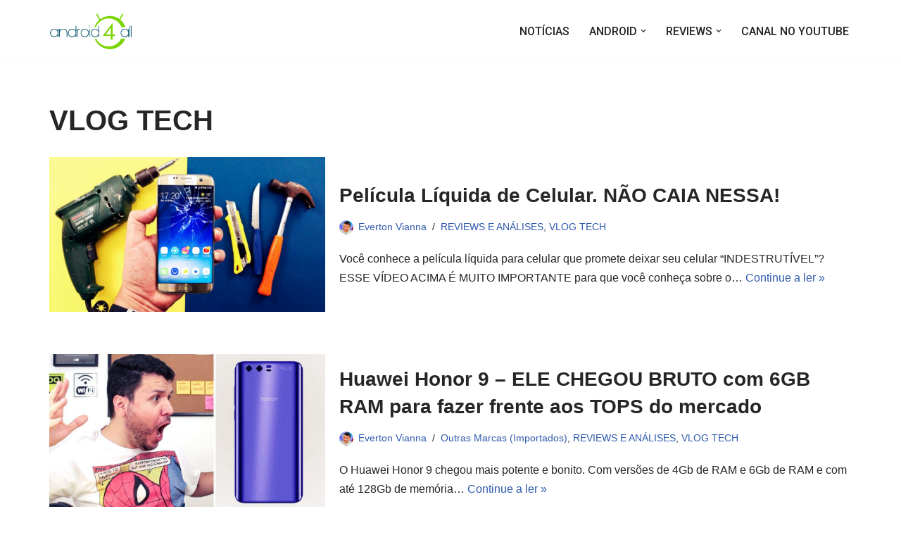

--- FILE ---
content_type: text/html; charset=UTF-8
request_url: https://www.android4all.com.br/vlogtech/
body_size: 16202
content:
<!DOCTYPE html>
<html lang="pt-BR">

<head>
	
	<meta charset="UTF-8">
	<meta name="viewport" content="width=device-width, initial-scale=1, minimum-scale=1">
	<link rel="profile" href="http://gmpg.org/xfn/11">
		<meta name='robots' content='index, follow, max-image-preview:large, max-snippet:-1, max-video-preview:-1' />

	<!-- This site is optimized with the Yoast SEO plugin v20.11 - https://yoast.com/wordpress/plugins/seo/ -->
	<title>Arquivo para VLOG TECH - Android4all</title>
	<link rel="canonical" href="https://www.android4all.com.br/vlogtech/" />
	<meta property="og:locale" content="pt_BR" />
	<meta property="og:type" content="article" />
	<meta property="og:title" content="Arquivo para VLOG TECH - Android4all" />
	<meta property="og:url" content="https://www.android4all.com.br/vlogtech/" />
	<meta property="og:site_name" content="Android4all" />
	<meta property="og:image" content="https://www.android4all.com.br/wp-content/uploads/2014/08/logo_mini.png" />
	<meta property="og:image:width" content="115" />
	<meta property="og:image:height" content="43" />
	<meta property="og:image:type" content="image/png" />
	<script type="application/ld+json" class="yoast-schema-graph">{"@context":"https://schema.org","@graph":[{"@type":"CollectionPage","@id":"https://www.android4all.com.br/vlogtech/","url":"https://www.android4all.com.br/vlogtech/","name":"Arquivo para VLOG TECH - Android4all","isPartOf":{"@id":"https://www.android4all.com.br/#website"},"primaryImageOfPage":{"@id":"https://www.android4all.com.br/vlogtech/#primaryimage"},"image":{"@id":"https://www.android4all.com.br/vlogtech/#primaryimage"},"thumbnailUrl":"https://www.android4all.com.br/wp-content/uploads/2017/11/pelicula-liquida-funciona-android4all.jpg","breadcrumb":{"@id":"https://www.android4all.com.br/vlogtech/#breadcrumb"},"inLanguage":"pt-BR"},{"@type":"ImageObject","inLanguage":"pt-BR","@id":"https://www.android4all.com.br/vlogtech/#primaryimage","url":"https://www.android4all.com.br/wp-content/uploads/2017/11/pelicula-liquida-funciona-android4all.jpg","contentUrl":"https://www.android4all.com.br/wp-content/uploads/2017/11/pelicula-liquida-funciona-android4all.jpg","width":1170,"height":658},{"@type":"BreadcrumbList","@id":"https://www.android4all.com.br/vlogtech/#breadcrumb","itemListElement":[{"@type":"ListItem","position":1,"name":"Início","item":"https://www.android4all.com.br/"},{"@type":"ListItem","position":2,"name":"VLOG TECH"}]},{"@type":"WebSite","@id":"https://www.android4all.com.br/#website","url":"https://www.android4all.com.br/","name":"Android4all","description":"Android do iniciante ao avançado!","potentialAction":[{"@type":"SearchAction","target":{"@type":"EntryPoint","urlTemplate":"https://www.android4all.com.br/?s={search_term_string}"},"query-input":"required name=search_term_string"}],"inLanguage":"pt-BR"}]}</script>
	<!-- / Yoast SEO plugin. -->


<link rel='dns-prefetch' href='//secure.gravatar.com' />
<link rel='dns-prefetch' href='//stats.wp.com' />
<link rel='dns-prefetch' href='//fonts.googleapis.com' />
<link rel='dns-prefetch' href='//v0.wordpress.com' />
<link rel='dns-prefetch' href='//jetpack.wordpress.com' />
<link rel='dns-prefetch' href='//s0.wp.com' />
<link rel='dns-prefetch' href='//public-api.wordpress.com' />
<link rel='dns-prefetch' href='//0.gravatar.com' />
<link rel='dns-prefetch' href='//1.gravatar.com' />
<link rel='dns-prefetch' href='//2.gravatar.com' />
<link rel="alternate" type="application/rss+xml" title="Feed para Android4all &raquo;" href="https://www.android4all.com.br/feed/" />
<link rel="alternate" type="application/rss+xml" title="Feed de comentários para Android4all &raquo;" href="https://www.android4all.com.br/comments/feed/" />
<link rel="alternate" type="application/rss+xml" title="Feed de categoria para Android4all &raquo; VLOG TECH" href="https://www.android4all.com.br/vlogtech/feed/" />
<script type="text/javascript">
window._wpemojiSettings = {"baseUrl":"https:\/\/s.w.org\/images\/core\/emoji\/14.0.0\/72x72\/","ext":".png","svgUrl":"https:\/\/s.w.org\/images\/core\/emoji\/14.0.0\/svg\/","svgExt":".svg","source":{"concatemoji":"https:\/\/www.android4all.com.br\/wp-includes\/js\/wp-emoji-release.min.js?ver=6.2.8"}};
/*! This file is auto-generated */
!function(e,a,t){var n,r,o,i=a.createElement("canvas"),p=i.getContext&&i.getContext("2d");function s(e,t){p.clearRect(0,0,i.width,i.height),p.fillText(e,0,0);e=i.toDataURL();return p.clearRect(0,0,i.width,i.height),p.fillText(t,0,0),e===i.toDataURL()}function c(e){var t=a.createElement("script");t.src=e,t.defer=t.type="text/javascript",a.getElementsByTagName("head")[0].appendChild(t)}for(o=Array("flag","emoji"),t.supports={everything:!0,everythingExceptFlag:!0},r=0;r<o.length;r++)t.supports[o[r]]=function(e){if(p&&p.fillText)switch(p.textBaseline="top",p.font="600 32px Arial",e){case"flag":return s("\ud83c\udff3\ufe0f\u200d\u26a7\ufe0f","\ud83c\udff3\ufe0f\u200b\u26a7\ufe0f")?!1:!s("\ud83c\uddfa\ud83c\uddf3","\ud83c\uddfa\u200b\ud83c\uddf3")&&!s("\ud83c\udff4\udb40\udc67\udb40\udc62\udb40\udc65\udb40\udc6e\udb40\udc67\udb40\udc7f","\ud83c\udff4\u200b\udb40\udc67\u200b\udb40\udc62\u200b\udb40\udc65\u200b\udb40\udc6e\u200b\udb40\udc67\u200b\udb40\udc7f");case"emoji":return!s("\ud83e\udef1\ud83c\udffb\u200d\ud83e\udef2\ud83c\udfff","\ud83e\udef1\ud83c\udffb\u200b\ud83e\udef2\ud83c\udfff")}return!1}(o[r]),t.supports.everything=t.supports.everything&&t.supports[o[r]],"flag"!==o[r]&&(t.supports.everythingExceptFlag=t.supports.everythingExceptFlag&&t.supports[o[r]]);t.supports.everythingExceptFlag=t.supports.everythingExceptFlag&&!t.supports.flag,t.DOMReady=!1,t.readyCallback=function(){t.DOMReady=!0},t.supports.everything||(n=function(){t.readyCallback()},a.addEventListener?(a.addEventListener("DOMContentLoaded",n,!1),e.addEventListener("load",n,!1)):(e.attachEvent("onload",n),a.attachEvent("onreadystatechange",function(){"complete"===a.readyState&&t.readyCallback()})),(e=t.source||{}).concatemoji?c(e.concatemoji):e.wpemoji&&e.twemoji&&(c(e.twemoji),c(e.wpemoji)))}(window,document,window._wpemojiSettings);
</script>
<style type="text/css">
img.wp-smiley,
img.emoji {
	display: inline !important;
	border: none !important;
	box-shadow: none !important;
	height: 1em !important;
	width: 1em !important;
	margin: 0 0.07em !important;
	vertical-align: -0.1em !important;
	background: none !important;
	padding: 0 !important;
}
</style>
	<link rel='stylesheet' id='wp-block-library-css' href='https://www.android4all.com.br/wp-includes/css/dist/block-library/style.min.css?ver=6.2.8' type='text/css' media='all' />
<style id='wp-block-library-inline-css' type='text/css'>
.has-text-align-justify{text-align:justify;}
</style>
<link rel='stylesheet' id='jetpack-videopress-video-block-view-css' href='https://www.android4all.com.br/wp-content/plugins/jetpack/jetpack_vendor/automattic/jetpack-videopress/build/block-editor/blocks/video/view.css?minify=false&#038;ver=34ae973733627b74a14e' type='text/css' media='all' />
<link rel='stylesheet' id='mediaelement-css' href='https://www.android4all.com.br/wp-includes/js/mediaelement/mediaelementplayer-legacy.min.css?ver=4.2.17' type='text/css' media='all' />
<link rel='stylesheet' id='wp-mediaelement-css' href='https://www.android4all.com.br/wp-includes/js/mediaelement/wp-mediaelement.min.css?ver=6.2.8' type='text/css' media='all' />
<link rel='stylesheet' id='classic-theme-styles-css' href='https://www.android4all.com.br/wp-includes/css/classic-themes.min.css?ver=6.2.8' type='text/css' media='all' />
<style id='global-styles-inline-css' type='text/css'>
body{--wp--preset--color--black: #000000;--wp--preset--color--cyan-bluish-gray: #abb8c3;--wp--preset--color--white: #ffffff;--wp--preset--color--pale-pink: #f78da7;--wp--preset--color--vivid-red: #cf2e2e;--wp--preset--color--luminous-vivid-orange: #ff6900;--wp--preset--color--luminous-vivid-amber: #fcb900;--wp--preset--color--light-green-cyan: #7bdcb5;--wp--preset--color--vivid-green-cyan: #00d084;--wp--preset--color--pale-cyan-blue: #8ed1fc;--wp--preset--color--vivid-cyan-blue: #0693e3;--wp--preset--color--vivid-purple: #9b51e0;--wp--preset--color--neve-link-color: var(--nv-primary-accent);--wp--preset--color--neve-link-hover-color: var(--nv-secondary-accent);--wp--preset--color--nv-site-bg: var(--nv-site-bg);--wp--preset--color--nv-light-bg: var(--nv-light-bg);--wp--preset--color--nv-dark-bg: var(--nv-dark-bg);--wp--preset--color--neve-text-color: var(--nv-text-color);--wp--preset--color--nv-text-dark-bg: var(--nv-text-dark-bg);--wp--preset--color--nv-c-1: var(--nv-c-1);--wp--preset--color--nv-c-2: var(--nv-c-2);--wp--preset--gradient--vivid-cyan-blue-to-vivid-purple: linear-gradient(135deg,rgba(6,147,227,1) 0%,rgb(155,81,224) 100%);--wp--preset--gradient--light-green-cyan-to-vivid-green-cyan: linear-gradient(135deg,rgb(122,220,180) 0%,rgb(0,208,130) 100%);--wp--preset--gradient--luminous-vivid-amber-to-luminous-vivid-orange: linear-gradient(135deg,rgba(252,185,0,1) 0%,rgba(255,105,0,1) 100%);--wp--preset--gradient--luminous-vivid-orange-to-vivid-red: linear-gradient(135deg,rgba(255,105,0,1) 0%,rgb(207,46,46) 100%);--wp--preset--gradient--very-light-gray-to-cyan-bluish-gray: linear-gradient(135deg,rgb(238,238,238) 0%,rgb(169,184,195) 100%);--wp--preset--gradient--cool-to-warm-spectrum: linear-gradient(135deg,rgb(74,234,220) 0%,rgb(151,120,209) 20%,rgb(207,42,186) 40%,rgb(238,44,130) 60%,rgb(251,105,98) 80%,rgb(254,248,76) 100%);--wp--preset--gradient--blush-light-purple: linear-gradient(135deg,rgb(255,206,236) 0%,rgb(152,150,240) 100%);--wp--preset--gradient--blush-bordeaux: linear-gradient(135deg,rgb(254,205,165) 0%,rgb(254,45,45) 50%,rgb(107,0,62) 100%);--wp--preset--gradient--luminous-dusk: linear-gradient(135deg,rgb(255,203,112) 0%,rgb(199,81,192) 50%,rgb(65,88,208) 100%);--wp--preset--gradient--pale-ocean: linear-gradient(135deg,rgb(255,245,203) 0%,rgb(182,227,212) 50%,rgb(51,167,181) 100%);--wp--preset--gradient--electric-grass: linear-gradient(135deg,rgb(202,248,128) 0%,rgb(113,206,126) 100%);--wp--preset--gradient--midnight: linear-gradient(135deg,rgb(2,3,129) 0%,rgb(40,116,252) 100%);--wp--preset--duotone--dark-grayscale: url('#wp-duotone-dark-grayscale');--wp--preset--duotone--grayscale: url('#wp-duotone-grayscale');--wp--preset--duotone--purple-yellow: url('#wp-duotone-purple-yellow');--wp--preset--duotone--blue-red: url('#wp-duotone-blue-red');--wp--preset--duotone--midnight: url('#wp-duotone-midnight');--wp--preset--duotone--magenta-yellow: url('#wp-duotone-magenta-yellow');--wp--preset--duotone--purple-green: url('#wp-duotone-purple-green');--wp--preset--duotone--blue-orange: url('#wp-duotone-blue-orange');--wp--preset--font-size--small: 13px;--wp--preset--font-size--medium: 20px;--wp--preset--font-size--large: 36px;--wp--preset--font-size--x-large: 42px;--wp--preset--spacing--20: 0.44rem;--wp--preset--spacing--30: 0.67rem;--wp--preset--spacing--40: 1rem;--wp--preset--spacing--50: 1.5rem;--wp--preset--spacing--60: 2.25rem;--wp--preset--spacing--70: 3.38rem;--wp--preset--spacing--80: 5.06rem;--wp--preset--shadow--natural: 6px 6px 9px rgba(0, 0, 0, 0.2);--wp--preset--shadow--deep: 12px 12px 50px rgba(0, 0, 0, 0.4);--wp--preset--shadow--sharp: 6px 6px 0px rgba(0, 0, 0, 0.2);--wp--preset--shadow--outlined: 6px 6px 0px -3px rgba(255, 255, 255, 1), 6px 6px rgba(0, 0, 0, 1);--wp--preset--shadow--crisp: 6px 6px 0px rgba(0, 0, 0, 1);}:where(.is-layout-flex){gap: 0.5em;}body .is-layout-flow > .alignleft{float: left;margin-inline-start: 0;margin-inline-end: 2em;}body .is-layout-flow > .alignright{float: right;margin-inline-start: 2em;margin-inline-end: 0;}body .is-layout-flow > .aligncenter{margin-left: auto !important;margin-right: auto !important;}body .is-layout-constrained > .alignleft{float: left;margin-inline-start: 0;margin-inline-end: 2em;}body .is-layout-constrained > .alignright{float: right;margin-inline-start: 2em;margin-inline-end: 0;}body .is-layout-constrained > .aligncenter{margin-left: auto !important;margin-right: auto !important;}body .is-layout-constrained > :where(:not(.alignleft):not(.alignright):not(.alignfull)){max-width: var(--wp--style--global--content-size);margin-left: auto !important;margin-right: auto !important;}body .is-layout-constrained > .alignwide{max-width: var(--wp--style--global--wide-size);}body .is-layout-flex{display: flex;}body .is-layout-flex{flex-wrap: wrap;align-items: center;}body .is-layout-flex > *{margin: 0;}:where(.wp-block-columns.is-layout-flex){gap: 2em;}.has-black-color{color: var(--wp--preset--color--black) !important;}.has-cyan-bluish-gray-color{color: var(--wp--preset--color--cyan-bluish-gray) !important;}.has-white-color{color: var(--wp--preset--color--white) !important;}.has-pale-pink-color{color: var(--wp--preset--color--pale-pink) !important;}.has-vivid-red-color{color: var(--wp--preset--color--vivid-red) !important;}.has-luminous-vivid-orange-color{color: var(--wp--preset--color--luminous-vivid-orange) !important;}.has-luminous-vivid-amber-color{color: var(--wp--preset--color--luminous-vivid-amber) !important;}.has-light-green-cyan-color{color: var(--wp--preset--color--light-green-cyan) !important;}.has-vivid-green-cyan-color{color: var(--wp--preset--color--vivid-green-cyan) !important;}.has-pale-cyan-blue-color{color: var(--wp--preset--color--pale-cyan-blue) !important;}.has-vivid-cyan-blue-color{color: var(--wp--preset--color--vivid-cyan-blue) !important;}.has-vivid-purple-color{color: var(--wp--preset--color--vivid-purple) !important;}.has-black-background-color{background-color: var(--wp--preset--color--black) !important;}.has-cyan-bluish-gray-background-color{background-color: var(--wp--preset--color--cyan-bluish-gray) !important;}.has-white-background-color{background-color: var(--wp--preset--color--white) !important;}.has-pale-pink-background-color{background-color: var(--wp--preset--color--pale-pink) !important;}.has-vivid-red-background-color{background-color: var(--wp--preset--color--vivid-red) !important;}.has-luminous-vivid-orange-background-color{background-color: var(--wp--preset--color--luminous-vivid-orange) !important;}.has-luminous-vivid-amber-background-color{background-color: var(--wp--preset--color--luminous-vivid-amber) !important;}.has-light-green-cyan-background-color{background-color: var(--wp--preset--color--light-green-cyan) !important;}.has-vivid-green-cyan-background-color{background-color: var(--wp--preset--color--vivid-green-cyan) !important;}.has-pale-cyan-blue-background-color{background-color: var(--wp--preset--color--pale-cyan-blue) !important;}.has-vivid-cyan-blue-background-color{background-color: var(--wp--preset--color--vivid-cyan-blue) !important;}.has-vivid-purple-background-color{background-color: var(--wp--preset--color--vivid-purple) !important;}.has-black-border-color{border-color: var(--wp--preset--color--black) !important;}.has-cyan-bluish-gray-border-color{border-color: var(--wp--preset--color--cyan-bluish-gray) !important;}.has-white-border-color{border-color: var(--wp--preset--color--white) !important;}.has-pale-pink-border-color{border-color: var(--wp--preset--color--pale-pink) !important;}.has-vivid-red-border-color{border-color: var(--wp--preset--color--vivid-red) !important;}.has-luminous-vivid-orange-border-color{border-color: var(--wp--preset--color--luminous-vivid-orange) !important;}.has-luminous-vivid-amber-border-color{border-color: var(--wp--preset--color--luminous-vivid-amber) !important;}.has-light-green-cyan-border-color{border-color: var(--wp--preset--color--light-green-cyan) !important;}.has-vivid-green-cyan-border-color{border-color: var(--wp--preset--color--vivid-green-cyan) !important;}.has-pale-cyan-blue-border-color{border-color: var(--wp--preset--color--pale-cyan-blue) !important;}.has-vivid-cyan-blue-border-color{border-color: var(--wp--preset--color--vivid-cyan-blue) !important;}.has-vivid-purple-border-color{border-color: var(--wp--preset--color--vivid-purple) !important;}.has-vivid-cyan-blue-to-vivid-purple-gradient-background{background: var(--wp--preset--gradient--vivid-cyan-blue-to-vivid-purple) !important;}.has-light-green-cyan-to-vivid-green-cyan-gradient-background{background: var(--wp--preset--gradient--light-green-cyan-to-vivid-green-cyan) !important;}.has-luminous-vivid-amber-to-luminous-vivid-orange-gradient-background{background: var(--wp--preset--gradient--luminous-vivid-amber-to-luminous-vivid-orange) !important;}.has-luminous-vivid-orange-to-vivid-red-gradient-background{background: var(--wp--preset--gradient--luminous-vivid-orange-to-vivid-red) !important;}.has-very-light-gray-to-cyan-bluish-gray-gradient-background{background: var(--wp--preset--gradient--very-light-gray-to-cyan-bluish-gray) !important;}.has-cool-to-warm-spectrum-gradient-background{background: var(--wp--preset--gradient--cool-to-warm-spectrum) !important;}.has-blush-light-purple-gradient-background{background: var(--wp--preset--gradient--blush-light-purple) !important;}.has-blush-bordeaux-gradient-background{background: var(--wp--preset--gradient--blush-bordeaux) !important;}.has-luminous-dusk-gradient-background{background: var(--wp--preset--gradient--luminous-dusk) !important;}.has-pale-ocean-gradient-background{background: var(--wp--preset--gradient--pale-ocean) !important;}.has-electric-grass-gradient-background{background: var(--wp--preset--gradient--electric-grass) !important;}.has-midnight-gradient-background{background: var(--wp--preset--gradient--midnight) !important;}.has-small-font-size{font-size: var(--wp--preset--font-size--small) !important;}.has-medium-font-size{font-size: var(--wp--preset--font-size--medium) !important;}.has-large-font-size{font-size: var(--wp--preset--font-size--large) !important;}.has-x-large-font-size{font-size: var(--wp--preset--font-size--x-large) !important;}
.wp-block-navigation a:where(:not(.wp-element-button)){color: inherit;}
:where(.wp-block-columns.is-layout-flex){gap: 2em;}
.wp-block-pullquote{font-size: 1.5em;line-height: 1.6;}
</style>
<link rel='stylesheet' id='neve-style-css' href='https://www.android4all.com.br/wp-content/themes/neve/style-main-new.min.css?ver=3.6.5' type='text/css' media='all' />
<style id='neve-style-inline-css' type='text/css'>

			.nv-ft-post {
				margin-top:60px
			}
			.nv-ft-post .nv-ft-wrap:not(.layout-covers){
				background:var(--nv-light-bg);
			}
			.nv-ft-post h2{
				font-size:calc( var(--fontsize, var(--h2fontsize)) * 1.3)
			}
			.nv-ft-post .nv-meta-list{
				display:block
			}
			.nv-ft-post .non-grid-content{
				padding:32px
			}
			.nv-ft-post .wp-post-image{
				position:absolute;
				object-fit:cover;
				width:100%;
				height:100%
			}
			.nv-ft-post:not(.layout-covers) .nv-post-thumbnail-wrap{
				margin:0;
				position:relative;
				min-height:320px
			}
			
.nv-meta-list li.meta:not(:last-child):after { content:"/" }.nv-meta-list .no-mobile{
			display:none;
		}.nv-meta-list li.last::after{
			content: ""!important;
		}@media (min-width: 769px) {
			.nv-meta-list .no-mobile {
				display: inline-block;
			}
			.nv-meta-list li.last:not(:last-child)::after {
		 		content: "/" !important;
			}
		}
 :root{ --container: 748px;--postwidth:100%; --primarybtnbg: var(--nv-primary-accent); --primarybtnhoverbg: var(--nv-primary-accent); --primarybtncolor: #fff; --secondarybtncolor: var(--nv-primary-accent); --primarybtnhovercolor: #fff; --secondarybtnhovercolor: var(--nv-primary-accent);--primarybtnborderradius:3px;--secondarybtnborderradius:3px;--secondarybtnborderwidth:3px;--btnpadding:13px 15px;--primarybtnpadding:13px 15px;--secondarybtnpadding:calc(13px - 3px) calc(15px - 3px); --bodyfontfamily: Arial,Helvetica,sans-serif; --bodyfontsize: 15px; --bodylineheight: 1.6; --bodyletterspacing: 0px; --bodyfontweight: 400; --h1fontsize: 36px; --h1fontweight: 700; --h1lineheight: 1.2; --h1letterspacing: 0px; --h1texttransform: none; --h2fontsize: 28px; --h2fontweight: 700; --h2lineheight: 1.3; --h2letterspacing: 0px; --h2texttransform: none; --h3fontsize: 24px; --h3fontweight: 700; --h3lineheight: 1.4; --h3letterspacing: 0px; --h3texttransform: none; --h4fontsize: 20px; --h4fontweight: 700; --h4lineheight: 1.6; --h4letterspacing: 0px; --h4texttransform: none; --h5fontsize: 16px; --h5fontweight: 700; --h5lineheight: 1.6; --h5letterspacing: 0px; --h5texttransform: none; --h6fontsize: 14px; --h6fontweight: 700; --h6lineheight: 1.6; --h6letterspacing: 0px; --h6texttransform: none;--formfieldborderwidth:2px;--formfieldborderradius:3px; --formfieldbgcolor: var(--nv-site-bg); --formfieldbordercolor: #dddddd; --formfieldcolor: var(--nv-text-color);--formfieldpadding:10px 12px; } .single-post-container .alignfull > [class*="__inner-container"], .single-post-container .alignwide > [class*="__inner-container"]{ max-width:718px } .nv-meta-list{ --avatarsize: 20px; } .single .nv-meta-list{ --avatarsize: 20px; } .nv-is-boxed.nv-comments-wrap{ --padding:20px; } .nv-is-boxed.comment-respond{ --padding:20px; } .single:not(.single-product), .page{ --c-vspace:0 0 0 0;; } .global-styled{ --bgcolor: var(--nv-site-bg); } .header-top{ --rowbcolor: var(--nv-light-bg); --color: var(--nv-text-color); --bgcolor: var(--nv-site-bg); } .header-main{ --rowbcolor: var(--nv-light-bg); --color: var(--nv-text-color); --bgcolor: var(--nv-site-bg); } .header-bottom{ --rowbcolor: var(--nv-light-bg); --color: var(--nv-text-color); --bgcolor: var(--nv-site-bg); } .header-menu-sidebar-bg{ --justify: flex-start; --textalign: left;--flexg: 1;--wrapdropdownwidth: auto; --color: var(--nv-text-color); --bgcolor: var(--nv-site-bg); } .header-menu-sidebar{ width: 360px; } .builder-item--logo{ --maxwidth: 120px;--padding:10px 0;--margin:0; --textalign: left;--justify: flex-start; } .builder-item--nav-icon,.header-menu-sidebar .close-sidebar-panel .navbar-toggle{ --borderradius:0; } .builder-item--nav-icon{ --label-margin:0 5px 0 0;;--padding:10px 15px;--margin:0; } .builder-item--primary-menu{ --hovercolor: #22e703; --hovertextcolor: var(--nv-text-color); --activecolor: #22e703; --spacing: 20px; --height: 25px;--padding:0;--margin:0; --fontfamily: Roboto; --fontsize: 1em; --lineheight: 1.6; --letterspacing: 0px; --fontweight: 500; --texttransform: none; --iconsize: 1em; } .hfg-is-group.has-primary-menu .inherit-ff{ --inheritedff: Roboto; --inheritedfw: 500; } .footer-top-inner .row{ grid-template-columns:1fr 1fr 1fr; --valign: flex-start; } .footer-top{ --rowbcolor: var(--nv-light-bg); --color: var(--nv-text-color); --bgcolor: var(--nv-site-bg); } .footer-main-inner .row{ grid-template-columns:1fr 1fr 1fr; --valign: flex-start; } .footer-main{ --rowbcolor: var(--nv-light-bg); --color: var(--nv-text-color); --bgcolor: var(--nv-site-bg); } .footer-bottom-inner .row{ grid-template-columns:1fr 1fr 1fr; --valign: flex-start; } .footer-bottom{ --rowbcolor: var(--nv-light-bg); --color: var(--nv-text-dark-bg); --bgcolor: #8dca00; } .builder-item--footer-menu{ --hovercolor: #3b7502; --spacing: 20px; --height: 25px;--padding:0;--margin:0; --fontsize: 1em; --lineheight: 1.6; --letterspacing: 0px; --fontweight: 500; --texttransform: none; --iconsize: 1em; --textalign: left;--justify: flex-start; } @media(min-width: 576px){ :root{ --container: 992px;--postwidth:100%;--btnpadding:13px 15px;--primarybtnpadding:13px 15px;--secondarybtnpadding:calc(13px - 3px) calc(15px - 3px); --bodyfontsize: 16px; --bodylineheight: 1.6; --bodyletterspacing: 0px; --h1fontsize: 38px; --h1lineheight: 1.2; --h1letterspacing: 0px; --h2fontsize: 30px; --h2lineheight: 1.2; --h2letterspacing: 0px; --h3fontsize: 26px; --h3lineheight: 1.4; --h3letterspacing: 0px; --h4fontsize: 22px; --h4lineheight: 1.5; --h4letterspacing: 0px; --h5fontsize: 18px; --h5lineheight: 1.6; --h5letterspacing: 0px; --h6fontsize: 14px; --h6lineheight: 1.6; --h6letterspacing: 0px; } .single-post-container .alignfull > [class*="__inner-container"], .single-post-container .alignwide > [class*="__inner-container"]{ max-width:962px } .nv-meta-list{ --avatarsize: 20px; } .single .nv-meta-list{ --avatarsize: 20px; } .nv-is-boxed.nv-comments-wrap{ --padding:30px; } .nv-is-boxed.comment-respond{ --padding:30px; } .single:not(.single-product), .page{ --c-vspace:0 0 0 0;; } .header-menu-sidebar-bg{ --justify: flex-start; --textalign: left;--flexg: 1;--wrapdropdownwidth: auto; } .header-menu-sidebar{ width: 360px; } .builder-item--logo{ --maxwidth: 120px;--padding:10px 0;--margin:0; --textalign: left;--justify: flex-start; } .builder-item--nav-icon{ --label-margin:0 5px 0 0;;--padding:10px 15px;--margin:0; } .builder-item--primary-menu{ --spacing: 20px; --height: 25px;--padding:0;--margin:0; --fontsize: 1em; --lineheight: 1.6; --letterspacing: 0px; --iconsize: 1em; } .builder-item--footer-menu{ --spacing: 20px; --height: 25px;--padding:0;--margin:0; --fontsize: 1em; --lineheight: 1.6; --letterspacing: 0px; --iconsize: 1em; --textalign: left;--justify: flex-start; } }@media(min-width: 960px){ :root{ --container: 1170px;--postwidth:100%;--btnpadding:13px 15px;--primarybtnpadding:13px 15px;--secondarybtnpadding:calc(13px - 3px) calc(15px - 3px); --bodyfontsize: 16px; --bodylineheight: 1.7; --bodyletterspacing: 0px; --h1fontsize: 40px; --h1lineheight: 1.1; --h1letterspacing: 0px; --h2fontsize: 32px; --h2lineheight: 1.2; --h2letterspacing: 0px; --h3fontsize: 28px; --h3lineheight: 1.4; --h3letterspacing: 0px; --h4fontsize: 24px; --h4lineheight: 1.5; --h4letterspacing: 0px; --h5fontsize: 20px; --h5lineheight: 1.6; --h5letterspacing: 0px; --h6fontsize: 16px; --h6lineheight: 1.6; --h6letterspacing: 0px; } body:not(.single):not(.archive):not(.blog):not(.search):not(.error404) .neve-main > .container .col, body.post-type-archive-course .neve-main > .container .col, body.post-type-archive-llms_membership .neve-main > .container .col{ max-width: 100%; } body:not(.single):not(.archive):not(.blog):not(.search):not(.error404) .nv-sidebar-wrap, body.post-type-archive-course .nv-sidebar-wrap, body.post-type-archive-llms_membership .nv-sidebar-wrap{ max-width: 0%; } .neve-main > .archive-container .nv-index-posts.col{ max-width: 100%; } .neve-main > .archive-container .nv-sidebar-wrap{ max-width: 0%; } .neve-main > .single-post-container .nv-single-post-wrap.col{ max-width: 70%; } .single-post-container .alignfull > [class*="__inner-container"], .single-post-container .alignwide > [class*="__inner-container"]{ max-width:789px } .container-fluid.single-post-container .alignfull > [class*="__inner-container"], .container-fluid.single-post-container .alignwide > [class*="__inner-container"]{ max-width:calc(70% + 15px) } .neve-main > .single-post-container .nv-sidebar-wrap{ max-width: 30%; } .nv-meta-list{ --avatarsize: 20px; } .single .nv-meta-list{ --avatarsize: 20px; } .nv-is-boxed.nv-comments-wrap{ --padding:40px; } .nv-is-boxed.comment-respond{ --padding:40px; } .single:not(.single-product), .page{ --c-vspace:0 0 0 0;; } .header-menu-sidebar-bg{ --justify: flex-start; --textalign: left;--flexg: 1;--wrapdropdownwidth: auto; } .header-menu-sidebar{ width: 360px; } .builder-item--logo{ --maxwidth: 120px;--padding:10px 0;--margin:0; --textalign: left;--justify: flex-start; } .builder-item--nav-icon{ --label-margin:0 5px 0 0;;--padding:10px 15px;--margin:0; } .builder-item--primary-menu{ --spacing: 20px; --height: 25px;--padding:0;--margin:0; --fontsize: 1em; --lineheight: 1.6; --letterspacing: 0px; --iconsize: 1em; } .builder-item--footer-menu{ --spacing: 20px; --height: 25px;--padding:0;--margin:0; --fontsize: 1em; --lineheight: 1.6; --letterspacing: 0px; --iconsize: 1em; --textalign: left;--justify: flex-start; } }:root{--nv-primary-accent:#2f5aae;--nv-secondary-accent:#2f5aae;--nv-site-bg:#ffffff;--nv-light-bg:#f4f5f7;--nv-dark-bg:#121212;--nv-text-color:#272626;--nv-text-dark-bg:#ffffff;--nv-c-1:#9463ae;--nv-c-2:#be574b;--nv-fallback-ff:Arial, Helvetica, sans-serif;}
</style>
<link crossorigin="anonymous" rel='stylesheet' id='neve-google-font-roboto-css' href='//fonts.googleapis.com/css?family=Roboto%3A400%2C500&#038;display=swap&#038;ver=3.6.5' type='text/css' media='all' />
<link rel='stylesheet' id='jetpack_css-css' href='https://www.android4all.com.br/wp-content/plugins/jetpack/css/jetpack.css?ver=12.3' type='text/css' media='all' />
<script type='text/javascript' src='https://www.android4all.com.br/wp-includes/js/jquery/jquery.min.js?ver=3.6.4' id='jquery-core-js'></script>
<script type='text/javascript' src='https://www.android4all.com.br/wp-includes/js/jquery/jquery-migrate.min.js?ver=3.4.0' id='jquery-migrate-js'></script>
<link rel="https://api.w.org/" href="https://www.android4all.com.br/wp-json/" /><link rel="alternate" type="application/json" href="https://www.android4all.com.br/wp-json/wp/v2/categories/112" /><link rel="EditURI" type="application/rsd+xml" title="RSD" href="https://www.android4all.com.br/xmlrpc.php?rsd" />
<link rel="wlwmanifest" type="application/wlwmanifest+xml" href="https://www.android4all.com.br/wp-includes/wlwmanifest.xml" />
<meta name="generator" content="WordPress 6.2.8" />
			<meta property="fb:pages" content="845281112261026" />
				<style>img#wpstats{display:none}</style>
		      <meta name="onesignal" content="wordpress-plugin"/>
            <script>

      window.OneSignal = window.OneSignal || [];

      OneSignal.push( function() {
        OneSignal.SERVICE_WORKER_UPDATER_PATH = "OneSignalSDKUpdaterWorker.js.php";
                      OneSignal.SERVICE_WORKER_PATH = "OneSignalSDKWorker.js.php";
                      OneSignal.SERVICE_WORKER_PARAM = { scope: "/" };
        OneSignal.setDefaultNotificationUrl("https://www.android4all.com.br");
        var oneSignal_options = {};
        window._oneSignalInitOptions = oneSignal_options;

        oneSignal_options['wordpress'] = true;
oneSignal_options['appId'] = 'b96d1143-8a81-4f40-8fed-4e1cf4679d5b';
oneSignal_options['allowLocalhostAsSecureOrigin'] = true;
oneSignal_options['welcomeNotification'] = { };
oneSignal_options['welcomeNotification']['disable'] = true;
oneSignal_options['path'] = "https://www.android4all.com.br/wp-content/plugins/onesignal-free-web-push-notifications/sdk_files/";
oneSignal_options['safari_web_id'] = "web.onesignal.auto.115f8fcb-d4e8-44f7-85e0-0f5ff0e5093f";
oneSignal_options['persistNotification'] = true;
oneSignal_options['promptOptions'] = { };
oneSignal_options['promptOptions']['actionMessage'] = "Fique atualizado com nossas notificações";
oneSignal_options['promptOptions']['exampleNotificationTitleDesktop'] = "Android4all";
oneSignal_options['promptOptions']['exampleNotificationMessageDesktop'] = "Android4all | Tecnologia sem complicação";
oneSignal_options['promptOptions']['exampleNotificationTitleMobile'] = "Android4all | Tecnologia sem complicação";
oneSignal_options['promptOptions']['exampleNotificationMessageMobile'] = "Android4all | Tecnologia sem complicação";
oneSignal_options['promptOptions']['exampleNotificationCaption'] = "Android4all | Tecnologia sem complicação";
oneSignal_options['promptOptions']['acceptButtonText'] = "PERMITIR =)";
oneSignal_options['promptOptions']['cancelButtonText'] = "NÃO =(";
oneSignal_options['promptOptions']['siteName'] = "Android4all | Tecnologia sem complicação";
oneSignal_options['promptOptions']['autoAcceptTitle'] = "PERMITIR";
oneSignal_options['notifyButton'] = { };
oneSignal_options['notifyButton']['enable'] = true;
oneSignal_options['notifyButton']['position'] = 'bottom-right';
oneSignal_options['notifyButton']['theme'] = 'default';
oneSignal_options['notifyButton']['size'] = 'medium';
oneSignal_options['notifyButton']['displayPredicate'] = function() {
              return OneSignal.isPushNotificationsEnabled()
                      .then(function(isPushEnabled) {
                          return !isPushEnabled;
                      });
            };
oneSignal_options['notifyButton']['showCredit'] = false;
oneSignal_options['notifyButton']['text'] = {};
oneSignal_options['notifyButton']['text']['tip.state.unsubscribed'] = 'Inscreva-se em nossas notificações';
oneSignal_options['notifyButton']['text']['tip.state.subscribed'] = 'Você já se inscreveu. Obrigado!';
oneSignal_options['notifyButton']['text']['tip.state.blocked'] = 'Você foi bloqueado de nossas notificações';
oneSignal_options['notifyButton']['text']['message.action.subscribed'] = 'Obrigado por inscrever-se nas nossas notificações';
oneSignal_options['notifyButton']['text']['message.action.resubscribed'] = 'Nos deu uma segunda chance? Seja bem vindo de volta!';
oneSignal_options['notifyButton']['text']['message.action.unsubscribed'] = 'Ficamos triste por vê-lo partir. Que tal reconsiderar?';
oneSignal_options['notifyButton']['text']['dialog.main.title'] = 'Gerenciar notificações';
oneSignal_options['notifyButton']['text']['dialog.main.button.subscribe'] = 'Receber notificações';
oneSignal_options['notifyButton']['text']['dialog.main.button.unsubscribe'] = 'Parar notificações';
oneSignal_options['notifyButton']['text']['dialog.blocked.title'] = 'Desbloquear notificações';
oneSignal_options['notifyButton']['text']['dialog.blocked.message'] = 'Siga estas instruções para receber nossas notificações';
                OneSignal.init(window._oneSignalInitOptions);
                OneSignal.showSlidedownPrompt();      });

      function documentInitOneSignal() {
        var oneSignal_elements = document.getElementsByClassName("OneSignal-prompt");

        var oneSignalLinkClickHandler = function(event) { OneSignal.push(['registerForPushNotifications']); event.preventDefault(); };        for(var i = 0; i < oneSignal_elements.length; i++)
          oneSignal_elements[i].addEventListener('click', oneSignalLinkClickHandler, false);
      }

      if (document.readyState === 'complete') {
           documentInitOneSignal();
      }
      else {
           window.addEventListener("load", function(event){
               documentInitOneSignal();
          });
      }
    </script>
<!-- Não existe versão amphtml disponível para essa URL. -->
	</head>

<body  class="archive category category-vlogtech category-112  nv-blog-default nv-sidebar-full-width menu_sidebar_slide_left" id="neve_body"  >
<svg xmlns="http://www.w3.org/2000/svg" viewBox="0 0 0 0" width="0" height="0" focusable="false" role="none" style="visibility: hidden; position: absolute; left: -9999px; overflow: hidden;" ><defs><filter id="wp-duotone-dark-grayscale"><feColorMatrix color-interpolation-filters="sRGB" type="matrix" values=" .299 .587 .114 0 0 .299 .587 .114 0 0 .299 .587 .114 0 0 .299 .587 .114 0 0 " /><feComponentTransfer color-interpolation-filters="sRGB" ><feFuncR type="table" tableValues="0 0.49803921568627" /><feFuncG type="table" tableValues="0 0.49803921568627" /><feFuncB type="table" tableValues="0 0.49803921568627" /><feFuncA type="table" tableValues="1 1" /></feComponentTransfer><feComposite in2="SourceGraphic" operator="in" /></filter></defs></svg><svg xmlns="http://www.w3.org/2000/svg" viewBox="0 0 0 0" width="0" height="0" focusable="false" role="none" style="visibility: hidden; position: absolute; left: -9999px; overflow: hidden;" ><defs><filter id="wp-duotone-grayscale"><feColorMatrix color-interpolation-filters="sRGB" type="matrix" values=" .299 .587 .114 0 0 .299 .587 .114 0 0 .299 .587 .114 0 0 .299 .587 .114 0 0 " /><feComponentTransfer color-interpolation-filters="sRGB" ><feFuncR type="table" tableValues="0 1" /><feFuncG type="table" tableValues="0 1" /><feFuncB type="table" tableValues="0 1" /><feFuncA type="table" tableValues="1 1" /></feComponentTransfer><feComposite in2="SourceGraphic" operator="in" /></filter></defs></svg><svg xmlns="http://www.w3.org/2000/svg" viewBox="0 0 0 0" width="0" height="0" focusable="false" role="none" style="visibility: hidden; position: absolute; left: -9999px; overflow: hidden;" ><defs><filter id="wp-duotone-purple-yellow"><feColorMatrix color-interpolation-filters="sRGB" type="matrix" values=" .299 .587 .114 0 0 .299 .587 .114 0 0 .299 .587 .114 0 0 .299 .587 .114 0 0 " /><feComponentTransfer color-interpolation-filters="sRGB" ><feFuncR type="table" tableValues="0.54901960784314 0.98823529411765" /><feFuncG type="table" tableValues="0 1" /><feFuncB type="table" tableValues="0.71764705882353 0.25490196078431" /><feFuncA type="table" tableValues="1 1" /></feComponentTransfer><feComposite in2="SourceGraphic" operator="in" /></filter></defs></svg><svg xmlns="http://www.w3.org/2000/svg" viewBox="0 0 0 0" width="0" height="0" focusable="false" role="none" style="visibility: hidden; position: absolute; left: -9999px; overflow: hidden;" ><defs><filter id="wp-duotone-blue-red"><feColorMatrix color-interpolation-filters="sRGB" type="matrix" values=" .299 .587 .114 0 0 .299 .587 .114 0 0 .299 .587 .114 0 0 .299 .587 .114 0 0 " /><feComponentTransfer color-interpolation-filters="sRGB" ><feFuncR type="table" tableValues="0 1" /><feFuncG type="table" tableValues="0 0.27843137254902" /><feFuncB type="table" tableValues="0.5921568627451 0.27843137254902" /><feFuncA type="table" tableValues="1 1" /></feComponentTransfer><feComposite in2="SourceGraphic" operator="in" /></filter></defs></svg><svg xmlns="http://www.w3.org/2000/svg" viewBox="0 0 0 0" width="0" height="0" focusable="false" role="none" style="visibility: hidden; position: absolute; left: -9999px; overflow: hidden;" ><defs><filter id="wp-duotone-midnight"><feColorMatrix color-interpolation-filters="sRGB" type="matrix" values=" .299 .587 .114 0 0 .299 .587 .114 0 0 .299 .587 .114 0 0 .299 .587 .114 0 0 " /><feComponentTransfer color-interpolation-filters="sRGB" ><feFuncR type="table" tableValues="0 0" /><feFuncG type="table" tableValues="0 0.64705882352941" /><feFuncB type="table" tableValues="0 1" /><feFuncA type="table" tableValues="1 1" /></feComponentTransfer><feComposite in2="SourceGraphic" operator="in" /></filter></defs></svg><svg xmlns="http://www.w3.org/2000/svg" viewBox="0 0 0 0" width="0" height="0" focusable="false" role="none" style="visibility: hidden; position: absolute; left: -9999px; overflow: hidden;" ><defs><filter id="wp-duotone-magenta-yellow"><feColorMatrix color-interpolation-filters="sRGB" type="matrix" values=" .299 .587 .114 0 0 .299 .587 .114 0 0 .299 .587 .114 0 0 .299 .587 .114 0 0 " /><feComponentTransfer color-interpolation-filters="sRGB" ><feFuncR type="table" tableValues="0.78039215686275 1" /><feFuncG type="table" tableValues="0 0.94901960784314" /><feFuncB type="table" tableValues="0.35294117647059 0.47058823529412" /><feFuncA type="table" tableValues="1 1" /></feComponentTransfer><feComposite in2="SourceGraphic" operator="in" /></filter></defs></svg><svg xmlns="http://www.w3.org/2000/svg" viewBox="0 0 0 0" width="0" height="0" focusable="false" role="none" style="visibility: hidden; position: absolute; left: -9999px; overflow: hidden;" ><defs><filter id="wp-duotone-purple-green"><feColorMatrix color-interpolation-filters="sRGB" type="matrix" values=" .299 .587 .114 0 0 .299 .587 .114 0 0 .299 .587 .114 0 0 .299 .587 .114 0 0 " /><feComponentTransfer color-interpolation-filters="sRGB" ><feFuncR type="table" tableValues="0.65098039215686 0.40392156862745" /><feFuncG type="table" tableValues="0 1" /><feFuncB type="table" tableValues="0.44705882352941 0.4" /><feFuncA type="table" tableValues="1 1" /></feComponentTransfer><feComposite in2="SourceGraphic" operator="in" /></filter></defs></svg><svg xmlns="http://www.w3.org/2000/svg" viewBox="0 0 0 0" width="0" height="0" focusable="false" role="none" style="visibility: hidden; position: absolute; left: -9999px; overflow: hidden;" ><defs><filter id="wp-duotone-blue-orange"><feColorMatrix color-interpolation-filters="sRGB" type="matrix" values=" .299 .587 .114 0 0 .299 .587 .114 0 0 .299 .587 .114 0 0 .299 .587 .114 0 0 " /><feComponentTransfer color-interpolation-filters="sRGB" ><feFuncR type="table" tableValues="0.098039215686275 1" /><feFuncG type="table" tableValues="0 0.66274509803922" /><feFuncB type="table" tableValues="0.84705882352941 0.41960784313725" /><feFuncA type="table" tableValues="1 1" /></feComponentTransfer><feComposite in2="SourceGraphic" operator="in" /></filter></defs></svg><div class="wrapper">
	
	<header class="header"  >
		<a class="neve-skip-link show-on-focus" href="#content" >
			Pular para o conteúdo		</a>
		<div id="header-grid"  class="hfg_header site-header">
	
<nav class="header--row header-main hide-on-mobile hide-on-tablet layout-full-contained nv-navbar header--row"
	data-row-id="main" data-show-on="desktop">

	<div
		class="header--row-inner header-main-inner">
		<div class="container">
			<div
				class="row row--wrapper"
				data-section="hfg_header_layout_main" >
				<div class="hfg-slot left"><div class="builder-item desktop-left"><div class="item--inner builder-item--logo"
		data-section="title_tagline"
		data-item-id="logo">
	
<div class="site-logo">
	<a class="brand" href="https://www.android4all.com.br/" title="← Android4all"
			aria-label="Android4all" rel="home"><img width="196" height="86" src="https://www.android4all.com.br/wp-content/uploads/2017/11/android4all-tecnologia.png" class="neve-site-logo skip-lazy" alt="Dicas de Android e Tecnologia" decoding="async" loading="lazy" data-variant="logo" /></a></div>
	</div>

</div></div><div class="hfg-slot right"><div class="builder-item has-nav"><div class="item--inner builder-item--primary-menu has_menu"
		data-section="header_menu_primary"
		data-item-id="primary-menu">
	<div class="nv-nav-wrap">
	<div role="navigation" class="nav-menu-primary style-border-bottom m-style"
			aria-label="Menu primário">

		<ul id="nv-primary-navigation-main" class="primary-menu-ul nav-ul menu-desktop"><li id="menu-item-4252" class="menu-item menu-item-type-taxonomy menu-item-object-category menu-item-4252"><div class="wrap"><a href="https://www.android4all.com.br/noticias-novidades/" data-ps2id-api="true">NOTÍCIAS</a></div></li>
<li id="menu-item-1368" class="menu-item menu-item-type-taxonomy menu-item-object-category menu-item-has-children menu-item-1368"><div class="wrap"><a title="DICAS DE APPS, JOGOS E TUTORIAIS PARA SEU CELULAR ANDROID" href="https://www.android4all.com.br/dicas-para-celulares-android/" data-ps2id-api="true"><span class="menu-item-title-wrap dd-title">ANDROID</span></a><div role="button" aria-pressed="false" aria-label="Open Submenu" tabindex="0" class="caret-wrap caret 2" style="margin-left:5px;"><span class="caret"><svg fill="currentColor" aria-label="Suspenso" xmlns="http://www.w3.org/2000/svg" viewBox="0 0 448 512"><path d="M207.029 381.476L12.686 187.132c-9.373-9.373-9.373-24.569 0-33.941l22.667-22.667c9.357-9.357 24.522-9.375 33.901-.04L224 284.505l154.745-154.021c9.379-9.335 24.544-9.317 33.901.04l22.667 22.667c9.373 9.373 9.373 24.569 0 33.941L240.971 381.476c-9.373 9.372-24.569 9.372-33.942 0z"/></svg></span></div></div>
<ul class="sub-menu">
	<li id="menu-item-69" class="menu-item menu-item-type-taxonomy menu-item-object-category menu-item-69"><div class="wrap"><a href="https://www.android4all.com.br/dicas-para-celulares-android/dicas-android/" data-ps2id-api="true">DICAS ANDROID</a></div></li>
	<li id="menu-item-1367" class="menu-item menu-item-type-taxonomy menu-item-object-category menu-item-1367"><div class="wrap"><a href="https://www.android4all.com.br/dicas-para-celulares-android/apps-da-semana/" data-ps2id-api="true">DICAS DE APPS</a></div></li>
	<li id="menu-item-70" class="menu-item menu-item-type-taxonomy menu-item-object-category menu-item-70"><div class="wrap"><a href="https://www.android4all.com.br/dicas-para-celulares-android/valeapenabaixar/" data-ps2id-api="true">DICAS DE GAMES</a></div></li>
</ul>
</li>
<li id="menu-item-374" class="menu-item menu-item-type-taxonomy menu-item-object-category menu-item-has-children menu-item-374"><div class="wrap"><a href="https://www.android4all.com.br/reviews-analises/" data-ps2id-api="true"><span class="menu-item-title-wrap dd-title">REVIEWS</span></a><div role="button" aria-pressed="false" aria-label="Open Submenu" tabindex="0" class="caret-wrap caret 6" style="margin-left:5px;"><span class="caret"><svg fill="currentColor" aria-label="Suspenso" xmlns="http://www.w3.org/2000/svg" viewBox="0 0 448 512"><path d="M207.029 381.476L12.686 187.132c-9.373-9.373-9.373-24.569 0-33.941l22.667-22.667c9.357-9.357 24.522-9.375 33.901-.04L224 284.505l154.745-154.021c9.379-9.335 24.544-9.317 33.901.04l22.667 22.667c9.373 9.373 9.373 24.569 0 33.941L240.971 381.476c-9.373 9.372-24.569 9.372-33.942 0z"/></svg></span></div></div>
<ul class="sub-menu">
	<li id="menu-item-4280" class="menu-item menu-item-type-taxonomy menu-item-object-category menu-item-4280"><div class="wrap"><a href="https://www.android4all.com.br/reviews-analises/asus/" data-ps2id-api="true">Asus</a></div></li>
	<li id="menu-item-4281" class="menu-item menu-item-type-taxonomy menu-item-object-category menu-item-4281"><div class="wrap"><a href="https://www.android4all.com.br/reviews-analises/blu/" data-ps2id-api="true">Blu</a></div></li>
	<li id="menu-item-4282" class="menu-item menu-item-type-taxonomy menu-item-object-category menu-item-4282"><div class="wrap"><a href="https://www.android4all.com.br/reviews-analises/hp/" data-ps2id-api="true">HP</a></div></li>
	<li id="menu-item-4283" class="menu-item menu-item-type-taxonomy menu-item-object-category menu-item-4283"><div class="wrap"><a href="https://www.android4all.com.br/reviews-analises/lg/" data-ps2id-api="true">LG</a></div></li>
	<li id="menu-item-4284" class="menu-item menu-item-type-taxonomy menu-item-object-category menu-item-4284"><div class="wrap"><a href="https://www.android4all.com.br/reviews-analises/motorola/" data-ps2id-api="true">Motorola</a></div></li>
	<li id="menu-item-4287" class="menu-item menu-item-type-taxonomy menu-item-object-category menu-item-4287"><div class="wrap"><a href="https://www.android4all.com.br/reviews-analises/samsung/" data-ps2id-api="true">Samsung</a></div></li>
	<li id="menu-item-4288" class="menu-item menu-item-type-taxonomy menu-item-object-category menu-item-4288"><div class="wrap"><a href="https://www.android4all.com.br/reviews-analises/sony/" data-ps2id-api="true">Sony</a></div></li>
	<li id="menu-item-4290" class="menu-item menu-item-type-taxonomy menu-item-object-category menu-item-4290"><div class="wrap"><a href="https://www.android4all.com.br/reviews-analises/xiaomi/" data-ps2id-api="true">Xiaomi</a></div></li>
	<li id="menu-item-4286" class="menu-item menu-item-type-taxonomy menu-item-object-category menu-item-4286"><div class="wrap"><a href="https://www.android4all.com.br/reviews-analises/outras-marcas-nacionais/" data-ps2id-api="true">Outras Marcas (Nacionais)</a></div></li>
	<li id="menu-item-4285" class="menu-item menu-item-type-taxonomy menu-item-object-category menu-item-4285"><div class="wrap"><a href="https://www.android4all.com.br/reviews-analises/outras-marcas-importados/" data-ps2id-api="true">Outras Marcas (Importados)</a></div></li>
</ul>
</li>
<li id="menu-item-247" class="menu-item menu-item-type-custom menu-item-object-custom menu-item-247"><div class="wrap"><a href="https://www.youtube.com/channel/UCgwLy2sZDSQTy8ObJFZuloQ/sub_confirmation=1" data-ps2id-api="true">CANAL NO YOUTUBE</a></div></li>
</ul>	</div>
</div>

	</div>

</div></div>							</div>
		</div>
	</div>
</nav>


<nav class="header--row header-main hide-on-desktop layout-full-contained nv-navbar header--row"
	data-row-id="main" data-show-on="mobile">

	<div
		class="header--row-inner header-main-inner">
		<div class="container">
			<div
				class="row row--wrapper"
				data-section="hfg_header_layout_main" >
				<div class="hfg-slot left"><div class="builder-item tablet-left mobile-left"><div class="item--inner builder-item--logo"
		data-section="title_tagline"
		data-item-id="logo">
	
<div class="site-logo">
	<a class="brand" href="https://www.android4all.com.br/" title="← Android4all"
			aria-label="Android4all" rel="home"><img width="196" height="86" src="https://www.android4all.com.br/wp-content/uploads/2017/11/android4all-tecnologia.png" class="neve-site-logo skip-lazy" alt="Dicas de Android e Tecnologia" decoding="async" loading="lazy" data-variant="logo" /></a></div>
	</div>

</div></div><div class="hfg-slot right"><div class="builder-item tablet-left mobile-left"><div class="item--inner builder-item--nav-icon"
		data-section="header_menu_icon"
		data-item-id="nav-icon">
	<div class="menu-mobile-toggle item-button navbar-toggle-wrapper">
	<button type="button" class=" navbar-toggle"
			value="Menu de navegação"
					aria-label="Menu de navegação "
			aria-expanded="false" onclick="if('undefined' !== typeof toggleAriaClick ) { toggleAriaClick() }">
					<span class="bars">
				<span class="icon-bar"></span>
				<span class="icon-bar"></span>
				<span class="icon-bar"></span>
			</span>
					<span class="screen-reader-text">Menu de navegação</span>
	</button>
</div> <!--.navbar-toggle-wrapper-->


	</div>

</div></div>							</div>
		</div>
	</div>
</nav>

<div
		id="header-menu-sidebar" class="header-menu-sidebar tcb menu-sidebar-panel slide_left hfg-pe"
		data-row-id="sidebar">
	<div id="header-menu-sidebar-bg" class="header-menu-sidebar-bg">
				<div class="close-sidebar-panel navbar-toggle-wrapper">
			<button type="button" class="hamburger is-active  navbar-toggle active" 					value="Menu de navegação"
					aria-label="Menu de navegação "
					aria-expanded="false" onclick="if('undefined' !== typeof toggleAriaClick ) { toggleAriaClick() }">
								<span class="bars">
						<span class="icon-bar"></span>
						<span class="icon-bar"></span>
						<span class="icon-bar"></span>
					</span>
								<span class="screen-reader-text">
			Menu de navegação					</span>
			</button>
		</div>
					<div id="header-menu-sidebar-inner" class="header-menu-sidebar-inner tcb ">
						<div class="builder-item has-nav"><div class="item--inner builder-item--primary-menu has_menu"
		data-section="header_menu_primary"
		data-item-id="primary-menu">
	<div class="nv-nav-wrap">
	<div role="navigation" class="nav-menu-primary style-border-bottom m-style"
			aria-label="Menu primário">

		<ul id="nv-primary-navigation-sidebar" class="primary-menu-ul nav-ul menu-mobile"><li class="menu-item menu-item-type-taxonomy menu-item-object-category menu-item-4252"><div class="wrap"><a href="https://www.android4all.com.br/noticias-novidades/" data-ps2id-api="true">NOTÍCIAS</a></div></li>
<li class="menu-item menu-item-type-taxonomy menu-item-object-category menu-item-has-children menu-item-1368"><div class="wrap"><a title="DICAS DE APPS, JOGOS E TUTORIAIS PARA SEU CELULAR ANDROID" href="https://www.android4all.com.br/dicas-para-celulares-android/" data-ps2id-api="true"><span class="menu-item-title-wrap dd-title">ANDROID</span></a><button tabindex="0" type="button" class="caret-wrap navbar-toggle 2 " style="margin-left:5px;"><span class="caret"><svg fill="currentColor" aria-label="Suspenso" xmlns="http://www.w3.org/2000/svg" viewBox="0 0 448 512"><path d="M207.029 381.476L12.686 187.132c-9.373-9.373-9.373-24.569 0-33.941l22.667-22.667c9.357-9.357 24.522-9.375 33.901-.04L224 284.505l154.745-154.021c9.379-9.335 24.544-9.317 33.901.04l22.667 22.667c9.373 9.373 9.373 24.569 0 33.941L240.971 381.476c-9.373 9.372-24.569 9.372-33.942 0z"/></svg></span></button></div>
<ul class="sub-menu">
	<li class="menu-item menu-item-type-taxonomy menu-item-object-category menu-item-69"><div class="wrap"><a href="https://www.android4all.com.br/dicas-para-celulares-android/dicas-android/" data-ps2id-api="true">DICAS ANDROID</a></div></li>
	<li class="menu-item menu-item-type-taxonomy menu-item-object-category menu-item-1367"><div class="wrap"><a href="https://www.android4all.com.br/dicas-para-celulares-android/apps-da-semana/" data-ps2id-api="true">DICAS DE APPS</a></div></li>
	<li class="menu-item menu-item-type-taxonomy menu-item-object-category menu-item-70"><div class="wrap"><a href="https://www.android4all.com.br/dicas-para-celulares-android/valeapenabaixar/" data-ps2id-api="true">DICAS DE GAMES</a></div></li>
</ul>
</li>
<li class="menu-item menu-item-type-taxonomy menu-item-object-category menu-item-has-children menu-item-374"><div class="wrap"><a href="https://www.android4all.com.br/reviews-analises/" data-ps2id-api="true"><span class="menu-item-title-wrap dd-title">REVIEWS</span></a><button tabindex="0" type="button" class="caret-wrap navbar-toggle 6 " style="margin-left:5px;"><span class="caret"><svg fill="currentColor" aria-label="Suspenso" xmlns="http://www.w3.org/2000/svg" viewBox="0 0 448 512"><path d="M207.029 381.476L12.686 187.132c-9.373-9.373-9.373-24.569 0-33.941l22.667-22.667c9.357-9.357 24.522-9.375 33.901-.04L224 284.505l154.745-154.021c9.379-9.335 24.544-9.317 33.901.04l22.667 22.667c9.373 9.373 9.373 24.569 0 33.941L240.971 381.476c-9.373 9.372-24.569 9.372-33.942 0z"/></svg></span></button></div>
<ul class="sub-menu">
	<li class="menu-item menu-item-type-taxonomy menu-item-object-category menu-item-4280"><div class="wrap"><a href="https://www.android4all.com.br/reviews-analises/asus/" data-ps2id-api="true">Asus</a></div></li>
	<li class="menu-item menu-item-type-taxonomy menu-item-object-category menu-item-4281"><div class="wrap"><a href="https://www.android4all.com.br/reviews-analises/blu/" data-ps2id-api="true">Blu</a></div></li>
	<li class="menu-item menu-item-type-taxonomy menu-item-object-category menu-item-4282"><div class="wrap"><a href="https://www.android4all.com.br/reviews-analises/hp/" data-ps2id-api="true">HP</a></div></li>
	<li class="menu-item menu-item-type-taxonomy menu-item-object-category menu-item-4283"><div class="wrap"><a href="https://www.android4all.com.br/reviews-analises/lg/" data-ps2id-api="true">LG</a></div></li>
	<li class="menu-item menu-item-type-taxonomy menu-item-object-category menu-item-4284"><div class="wrap"><a href="https://www.android4all.com.br/reviews-analises/motorola/" data-ps2id-api="true">Motorola</a></div></li>
	<li class="menu-item menu-item-type-taxonomy menu-item-object-category menu-item-4287"><div class="wrap"><a href="https://www.android4all.com.br/reviews-analises/samsung/" data-ps2id-api="true">Samsung</a></div></li>
	<li class="menu-item menu-item-type-taxonomy menu-item-object-category menu-item-4288"><div class="wrap"><a href="https://www.android4all.com.br/reviews-analises/sony/" data-ps2id-api="true">Sony</a></div></li>
	<li class="menu-item menu-item-type-taxonomy menu-item-object-category menu-item-4290"><div class="wrap"><a href="https://www.android4all.com.br/reviews-analises/xiaomi/" data-ps2id-api="true">Xiaomi</a></div></li>
	<li class="menu-item menu-item-type-taxonomy menu-item-object-category menu-item-4286"><div class="wrap"><a href="https://www.android4all.com.br/reviews-analises/outras-marcas-nacionais/" data-ps2id-api="true">Outras Marcas (Nacionais)</a></div></li>
	<li class="menu-item menu-item-type-taxonomy menu-item-object-category menu-item-4285"><div class="wrap"><a href="https://www.android4all.com.br/reviews-analises/outras-marcas-importados/" data-ps2id-api="true">Outras Marcas (Importados)</a></div></li>
</ul>
</li>
<li class="menu-item menu-item-type-custom menu-item-object-custom menu-item-247"><div class="wrap"><a href="https://www.youtube.com/channel/UCgwLy2sZDSQTy8ObJFZuloQ/sub_confirmation=1" data-ps2id-api="true">CANAL NO YOUTUBE</a></div></li>
</ul>	</div>
</div>

	</div>

</div>					</div>
	</div>
</div>
<div class="header-menu-sidebar-overlay hfg-ov hfg-pe" onclick="if('undefined' !== typeof toggleAriaClick ) { toggleAriaClick() }"></div>
</div>
	</header>

	<style>.is-menu-sidebar .header-menu-sidebar { visibility: visible; }.is-menu-sidebar.menu_sidebar_slide_left .header-menu-sidebar { transform: translate3d(0, 0, 0); left: 0; }.is-menu-sidebar.menu_sidebar_slide_right .header-menu-sidebar { transform: translate3d(0, 0, 0); right: 0; }.is-menu-sidebar.menu_sidebar_pull_right .header-menu-sidebar, .is-menu-sidebar.menu_sidebar_pull_left .header-menu-sidebar { transform: translateX(0); }.is-menu-sidebar.menu_sidebar_dropdown .header-menu-sidebar { height: auto; }.is-menu-sidebar.menu_sidebar_dropdown .header-menu-sidebar-inner { max-height: 400px; padding: 20px 0; }.is-menu-sidebar.menu_sidebar_full_canvas .header-menu-sidebar { opacity: 1; }.header-menu-sidebar .menu-item-nav-search { pointer-events: none; }.header-menu-sidebar .menu-item-nav-search .is-menu-sidebar & { pointer-events: unset; }.nav-ul li:focus-within .wrap.active + .sub-menu { opacity: 1; visibility: visible; }.nav-ul li.neve-mega-menu:focus-within .wrap.active + .sub-menu { display: grid; }.nav-ul li > .wrap { display: flex; align-items: center; position: relative; padding: 0 4px; }.nav-ul:not(.menu-mobile):not(.neve-mega-menu) > li > .wrap > a { padding-top: 1px }</style><style>.header-menu-sidebar .nav-ul li .wrap { padding: 0 4px; }.header-menu-sidebar .nav-ul li .wrap a { flex-grow: 1; display: flex; }.header-menu-sidebar .nav-ul li .wrap a .dd-title { width: var(--wrapdropdownwidth); }.header-menu-sidebar .nav-ul li .wrap button { border: 0; z-index: 1; background: 0; }.header-menu-sidebar .nav-ul li:not([class*=block]):not(.menu-item-has-children) > .wrap > a { padding-right: calc(1em + (18px*2));}</style>

	
	<main id="content" class="neve-main">

	<div class="container archive-container">

		
		<div class="row">
						<div class="nv-index-posts blog col">
				<div class="nv-page-title-wrap nv-big-title" >
	<div class="nv-page-title ">
				<h1>VLOG TECH</h1>
					</div><!--.nv-page-title-->
</div> <!--.nv-page-title-wrap-->
	<div class="posts-wrapper"><article id="post-2309" class="post-2309 post type-post status-publish format-video has-post-thumbnail hentry category-reviews-analises category-vlogtech tag-pelicula-liquida tag-pelicula-liquida-celular tag-pelicula-liquida-funciona post_format-post-format-video layout-default col-12  nv-non-grid-article ">

	<div class="article-content-col">
		<div class="content">
			<div class="default-post nv-ft-wrap"><div class="nv-post-thumbnail-wrap img-wrap"><a href="https://www.android4all.com.br/2017/11/16/pelicula-liquida-para-celular/" rel="bookmark" title="Película Líquida de Celular.  NÃO CAIA NESSA!"><img width="930" height="523" src="https://www.android4all.com.br/wp-content/uploads/2017/11/pelicula-liquida-funciona-android4all.jpg" class="skip-lazy wp-post-image" alt="" decoding="async" srcset="https://www.android4all.com.br/wp-content/uploads/2017/11/pelicula-liquida-funciona-android4all.jpg 1170w, https://www.android4all.com.br/wp-content/uploads/2017/11/pelicula-liquida-funciona-android4all-300x169.jpg 300w, https://www.android4all.com.br/wp-content/uploads/2017/11/pelicula-liquida-funciona-android4all-768x432.jpg 768w, https://www.android4all.com.br/wp-content/uploads/2017/11/pelicula-liquida-funciona-android4all-1024x576.jpg 1024w, https://www.android4all.com.br/wp-content/uploads/2017/11/pelicula-liquida-funciona-android4all-585x329.jpg 585w" sizes="(max-width: 930px) 100vw, 930px" /></a></div><div class="non-grid-content default-layout-content"><h2 class="blog-entry-title entry-title"><a href="https://www.android4all.com.br/2017/11/16/pelicula-liquida-para-celular/" rel="bookmark">Película Líquida de Celular.  NÃO CAIA NESSA!</a></h2><ul class="nv-meta-list"><li  class="meta author vcard "><img class="photo" alt="Everton Vianna" src="https://secure.gravatar.com/avatar/f270a262c4179637e26ad6a3c13a0146?s=20&#038;r=g" />&nbsp;<span class="author-name fn"><a href="https://www.android4all.com.br/author/tuta/" title="Posts de Everton Vianna" rel="author">Everton Vianna</a></span></li><li class="meta category last"><a href="https://www.android4all.com.br/reviews-analises/" rel="category tag">REVIEWS E ANÁLISES</a>, <a href="https://www.android4all.com.br/vlogtech/" rel="category tag">VLOG TECH</a></li></ul><div class="excerpt-wrap entry-summary"><p>Você conhece a película líquida para celular que promete deixar seu celular &#8220;INDESTRUTÍVEL&#8221;? ESSE VÍDEO ACIMA É MUITO IMPORTANTE para que você conheça sobre o&hellip;&nbsp;<a href="https://www.android4all.com.br/2017/11/16/pelicula-liquida-para-celular/" class="" rel="bookmark">Continue a ler &raquo;<span class="screen-reader-text">Película Líquida de Celular.  NÃO CAIA NESSA!</span></a></p>
</div></div></div>		</div>
	</div>
</article>
<article id="post-1614" class="post-1614 post type-post status-publish format-video has-post-thumbnail hentry category-outras-marcas-importados category-reviews-analises category-vlogtech tag-honor-9 tag-huawei-honor-9 tag-kirin-960 post_format-post-format-video layout-default col-12  nv-non-grid-article ">

	<div class="article-content-col">
		<div class="content">
			<div class="default-post nv-ft-wrap"><div class="nv-post-thumbnail-wrap img-wrap"><a href="https://www.android4all.com.br/2017/06/14/huawei-honor-9-ele-chegou-bruto/" rel="bookmark" title="Huawei Honor 9 &#8211; ELE CHEGOU BRUTO com 6GB RAM para fazer frente aos TOPS do mercado"><img width="930" height="523" src="https://www.android4all.com.br/wp-content/uploads/2017/06/huawei-honor-9-fala-vertao.jpg" class=" wp-post-image" alt="" decoding="async" loading="lazy" srcset="https://www.android4all.com.br/wp-content/uploads/2017/06/huawei-honor-9-fala-vertao.jpg 1170w, https://www.android4all.com.br/wp-content/uploads/2017/06/huawei-honor-9-fala-vertao-300x169.jpg 300w, https://www.android4all.com.br/wp-content/uploads/2017/06/huawei-honor-9-fala-vertao-768x432.jpg 768w, https://www.android4all.com.br/wp-content/uploads/2017/06/huawei-honor-9-fala-vertao-1024x576.jpg 1024w, https://www.android4all.com.br/wp-content/uploads/2017/06/huawei-honor-9-fala-vertao-585x329.jpg 585w" sizes="(max-width: 930px) 100vw, 930px" /></a></div><div class="non-grid-content default-layout-content"><h2 class="blog-entry-title entry-title"><a href="https://www.android4all.com.br/2017/06/14/huawei-honor-9-ele-chegou-bruto/" rel="bookmark">Huawei Honor 9 &#8211; ELE CHEGOU BRUTO com 6GB RAM para fazer frente aos TOPS do mercado</a></h2><ul class="nv-meta-list"><li  class="meta author vcard "><img class="photo" alt="Everton Vianna" src="https://secure.gravatar.com/avatar/f270a262c4179637e26ad6a3c13a0146?s=20&#038;r=g" />&nbsp;<span class="author-name fn"><a href="https://www.android4all.com.br/author/tuta/" title="Posts de Everton Vianna" rel="author">Everton Vianna</a></span></li><li class="meta category last"><a href="https://www.android4all.com.br/reviews-analises/outras-marcas-importados/" rel="category tag">Outras Marcas (Importados)</a>, <a href="https://www.android4all.com.br/reviews-analises/" rel="category tag">REVIEWS E ANÁLISES</a>, <a href="https://www.android4all.com.br/vlogtech/" rel="category tag">VLOG TECH</a></li></ul><div class="excerpt-wrap entry-summary"><p>O Huawei Honor 9 chegou mais potente e bonito. Com versões de 4Gb de RAM e 6Gb de RAM e com até 128Gb de memória&hellip;&nbsp;<a href="https://www.android4all.com.br/2017/06/14/huawei-honor-9-ele-chegou-bruto/" class="" rel="bookmark">Continue a ler &raquo;<span class="screen-reader-text">Huawei Honor 9 &#8211; ELE CHEGOU BRUTO com 6GB RAM para fazer frente aos TOPS do mercado</span></a></p>
</div></div></div>		</div>
	</div>
</article>
<article id="post-1441" class="post-1441 post type-post status-publish format-video has-post-thumbnail hentry category-vlogtech tag-canalandroid4all tag-ces2017 tag-las-vegas tag-zennovation post_format-post-format-video layout-default col-12  nv-non-grid-article ">

	<div class="article-content-col">
		<div class="content">
			<div class="default-post nv-ft-wrap"><div class="nv-post-thumbnail-wrap img-wrap"><a href="https://www.android4all.com.br/2017/01/22/despedida-ces-2017/" rel="bookmark" title="Despedida da CES 2017 e de Las Vegas"><img width="930" height="523" src="https://www.android4all.com.br/wp-content/uploads/2017/01/despedida-vegas-ces2017.jpg" class=" wp-post-image" alt="" decoding="async" loading="lazy" srcset="https://www.android4all.com.br/wp-content/uploads/2017/01/despedida-vegas-ces2017.jpg 1170w, https://www.android4all.com.br/wp-content/uploads/2017/01/despedida-vegas-ces2017-300x169.jpg 300w, https://www.android4all.com.br/wp-content/uploads/2017/01/despedida-vegas-ces2017-768x432.jpg 768w, https://www.android4all.com.br/wp-content/uploads/2017/01/despedida-vegas-ces2017-1024x576.jpg 1024w, https://www.android4all.com.br/wp-content/uploads/2017/01/despedida-vegas-ces2017-585x329.jpg 585w" sizes="(max-width: 930px) 100vw, 930px" /></a></div><div class="non-grid-content default-layout-content"><h2 class="blog-entry-title entry-title"><a href="https://www.android4all.com.br/2017/01/22/despedida-ces-2017/" rel="bookmark">Despedida da CES 2017 e de Las Vegas</a></h2><ul class="nv-meta-list"><li  class="meta author vcard "><img class="photo" alt="Everton Vianna" src="https://secure.gravatar.com/avatar/f270a262c4179637e26ad6a3c13a0146?s=20&#038;r=g" />&nbsp;<span class="author-name fn"><a href="https://www.android4all.com.br/author/tuta/" title="Posts de Everton Vianna" rel="author">Everton Vianna</a></span></li><li class="meta category last"><a href="https://www.android4all.com.br/vlogtech/" rel="category tag">VLOG TECH</a></li></ul><div class="excerpt-wrap entry-summary"><p>Foi tudo muito mágico, incrível, e neste vídeo conto um pouco de minha primeira experiência cobrindo uma das maiores feiras de tecnologia do mundo. Este&hellip;&nbsp;<a href="https://www.android4all.com.br/2017/01/22/despedida-ces-2017/" class="" rel="bookmark">Continue a ler &raquo;<span class="screen-reader-text">Despedida da CES 2017 e de Las Vegas</span></a></p>
</div></div></div>		</div>
	</div>
</article>
<article id="post-1332" class="post-1332 post type-post status-publish format-video has-post-thumbnail hentry category-vlogtech tag-canalandroid4all tag-ces2017 tag-las-vegas tag-uma-noite-em-las-vegas tag-zennovation post_format-post-format-video layout-default col-12  nv-non-grid-article ">

	<div class="article-content-col">
		<div class="content">
			<div class="default-post nv-ft-wrap"><div class="nv-post-thumbnail-wrap img-wrap"><a href="https://www.android4all.com.br/2017/01/14/uma-noite-em-las-vegas-ces2017/" rel="bookmark" title="Uma noite em Las Vegas | CES2017 Zennovation"><img width="930" height="523" src="https://www.android4all.com.br/wp-content/uploads/2017/01/UMA-NOITE-EM-LAS-VEGAS-VERTAONACES-FALAVERTAO.jpg" class=" wp-post-image" alt="" decoding="async" loading="lazy" srcset="https://www.android4all.com.br/wp-content/uploads/2017/01/UMA-NOITE-EM-LAS-VEGAS-VERTAONACES-FALAVERTAO.jpg 1170w, https://www.android4all.com.br/wp-content/uploads/2017/01/UMA-NOITE-EM-LAS-VEGAS-VERTAONACES-FALAVERTAO-300x169.jpg 300w, https://www.android4all.com.br/wp-content/uploads/2017/01/UMA-NOITE-EM-LAS-VEGAS-VERTAONACES-FALAVERTAO-768x432.jpg 768w, https://www.android4all.com.br/wp-content/uploads/2017/01/UMA-NOITE-EM-LAS-VEGAS-VERTAONACES-FALAVERTAO-1024x576.jpg 1024w, https://www.android4all.com.br/wp-content/uploads/2017/01/UMA-NOITE-EM-LAS-VEGAS-VERTAONACES-FALAVERTAO-585x329.jpg 585w" sizes="(max-width: 930px) 100vw, 930px" /></a></div><div class="non-grid-content default-layout-content"><h2 class="blog-entry-title entry-title"><a href="https://www.android4all.com.br/2017/01/14/uma-noite-em-las-vegas-ces2017/" rel="bookmark">Uma noite em Las Vegas | CES2017 Zennovation</a></h2><ul class="nv-meta-list"><li  class="meta author vcard "><img class="photo" alt="Everton Vianna" src="https://secure.gravatar.com/avatar/f270a262c4179637e26ad6a3c13a0146?s=20&#038;r=g" />&nbsp;<span class="author-name fn"><a href="https://www.android4all.com.br/author/tuta/" title="Posts de Everton Vianna" rel="author">Everton Vianna</a></span></li><li class="meta category last"><a href="https://www.android4all.com.br/vlogtech/" rel="category tag">VLOG TECH</a></li></ul><div class="excerpt-wrap entry-summary"><p>Estive na CES 2017 | Zennovation em Las Vegas à convite da ASUS BRASIL conferindo os principais lançamentos da Asus e gostaria de compartilhar com&hellip;&nbsp;<a href="https://www.android4all.com.br/2017/01/14/uma-noite-em-las-vegas-ces2017/" class="" rel="bookmark">Continue a ler &raquo;<span class="screen-reader-text">Uma noite em Las Vegas | CES2017 Zennovation</span></a></p>
</div></div></div>		</div>
	</div>
</article>
<article id="post-1329" class="post-1329 post type-post status-publish format-video has-post-thumbnail hentry category-vlogtech tag-canalandroid4all tag-ces tag-ces2017 tag-las-vegas tag-zennovation post_format-post-format-video layout-default col-12  nv-non-grid-article ">

	<div class="article-content-col">
		<div class="content">
			<div class="default-post nv-ft-wrap"><div class="nv-post-thumbnail-wrap img-wrap"><a href="https://www.android4all.com.br/2017/01/13/bastidores-da-ces2017-que-voce-nao-viu/" rel="bookmark" title="Bastidores da CES2017 que você não viu"><img width="930" height="523" src="https://www.android4all.com.br/wp-content/uploads/2017/01/bastidores-ces2017-vertaonaces-falavertao.jpg" class=" wp-post-image" alt="" decoding="async" loading="lazy" srcset="https://www.android4all.com.br/wp-content/uploads/2017/01/bastidores-ces2017-vertaonaces-falavertao.jpg 1170w, https://www.android4all.com.br/wp-content/uploads/2017/01/bastidores-ces2017-vertaonaces-falavertao-300x169.jpg 300w, https://www.android4all.com.br/wp-content/uploads/2017/01/bastidores-ces2017-vertaonaces-falavertao-768x432.jpg 768w, https://www.android4all.com.br/wp-content/uploads/2017/01/bastidores-ces2017-vertaonaces-falavertao-1024x576.jpg 1024w, https://www.android4all.com.br/wp-content/uploads/2017/01/bastidores-ces2017-vertaonaces-falavertao-585x329.jpg 585w" sizes="(max-width: 930px) 100vw, 930px" /></a></div><div class="non-grid-content default-layout-content"><h2 class="blog-entry-title entry-title"><a href="https://www.android4all.com.br/2017/01/13/bastidores-da-ces2017-que-voce-nao-viu/" rel="bookmark">Bastidores da CES2017 que você não viu</a></h2><ul class="nv-meta-list"><li  class="meta author vcard "><img class="photo" alt="Everton Vianna" src="https://secure.gravatar.com/avatar/f270a262c4179637e26ad6a3c13a0146?s=20&#038;r=g" />&nbsp;<span class="author-name fn"><a href="https://www.android4all.com.br/author/tuta/" title="Posts de Everton Vianna" rel="author">Everton Vianna</a></span></li><li class="meta category last"><a href="https://www.android4all.com.br/vlogtech/" rel="category tag">VLOG TECH</a></li></ul><div class="excerpt-wrap entry-summary"><p>Estive na CES 2017 em Las Vegas à convite da ASUS BRASIL e gostaria de compartilhar com vocês um pouco dos bastidores da CES na&hellip;&nbsp;<a href="https://www.android4all.com.br/2017/01/13/bastidores-da-ces2017-que-voce-nao-viu/" class="" rel="bookmark">Continue a ler &raquo;<span class="screen-reader-text">Bastidores da CES2017 que você não viu</span></a></p>
</div></div></div>		</div>
	</div>
</article>
<article id="post-1324" class="post-1324 post type-post status-publish format-video has-post-thumbnail hentry category-vlogtech tag-asus tag-asus-rog tag-canalandroid4all tag-ces tag-ces2017 tag-zenfone-3-zoom tag-zennovation post_format-post-format-video layout-default col-12  nv-non-grid-article ">

	<div class="article-content-col">
		<div class="content">
			<div class="default-post nv-ft-wrap"><div class="nv-post-thumbnail-wrap img-wrap"><a href="https://www.android4all.com.br/2017/01/12/chegando-em-las-vegas-zennovation-e-visita-ao-showroom-da-asus/" rel="bookmark" title="Chegando em LAS VEGAS &#8211; Zennovation e visita ao showroom da Asus"><img width="930" height="523" src="https://www.android4all.com.br/wp-content/uploads/2017/01/asus-ces2017-zenfone-3-zoom-falavertao.jpg" class=" wp-post-image" alt="" decoding="async" loading="lazy" srcset="https://www.android4all.com.br/wp-content/uploads/2017/01/asus-ces2017-zenfone-3-zoom-falavertao.jpg 1170w, https://www.android4all.com.br/wp-content/uploads/2017/01/asus-ces2017-zenfone-3-zoom-falavertao-300x169.jpg 300w, https://www.android4all.com.br/wp-content/uploads/2017/01/asus-ces2017-zenfone-3-zoom-falavertao-768x432.jpg 768w, https://www.android4all.com.br/wp-content/uploads/2017/01/asus-ces2017-zenfone-3-zoom-falavertao-1024x576.jpg 1024w, https://www.android4all.com.br/wp-content/uploads/2017/01/asus-ces2017-zenfone-3-zoom-falavertao-585x329.jpg 585w" sizes="(max-width: 930px) 100vw, 930px" /></a></div><div class="non-grid-content default-layout-content"><h2 class="blog-entry-title entry-title"><a href="https://www.android4all.com.br/2017/01/12/chegando-em-las-vegas-zennovation-e-visita-ao-showroom-da-asus/" rel="bookmark">Chegando em LAS VEGAS &#8211; Zennovation e visita ao showroom da Asus</a></h2><ul class="nv-meta-list"><li  class="meta author vcard "><img class="photo" alt="Everton Vianna" src="https://secure.gravatar.com/avatar/f270a262c4179637e26ad6a3c13a0146?s=20&#038;r=g" />&nbsp;<span class="author-name fn"><a href="https://www.android4all.com.br/author/tuta/" title="Posts de Everton Vianna" rel="author">Everton Vianna</a></span></li><li class="meta category last"><a href="https://www.android4all.com.br/vlogtech/" rel="category tag">VLOG TECH</a></li></ul><div class="excerpt-wrap entry-summary"><p>Estive na CES 2017 conferindo o Zennovation, e os lançamentos da Asus como o Zenfone 3 Zoom. Visitei o showroom da Asus na CES no&hellip;&nbsp;<a href="https://www.android4all.com.br/2017/01/12/chegando-em-las-vegas-zennovation-e-visita-ao-showroom-da-asus/" class="" rel="bookmark">Continue a ler &raquo;<span class="screen-reader-text">Chegando em LAS VEGAS &#8211; Zennovation e visita ao showroom da Asus</span></a></p>
</div></div></div>		</div>
	</div>
</article>
<article id="post-1105" class="post-1105 post type-post status-publish format-video has-post-thumbnail hentry category-vlogtech tag-canalandroid4all tag-moto-g4 tag-moto-g4-plus tag-zenfone-2 post_format-post-format-video layout-default col-12  nv-non-grid-article ">

	<div class="article-content-col">
		<div class="content">
			<div class="default-post nv-ft-wrap"><div class="nv-post-thumbnail-wrap img-wrap"><a href="https://www.android4all.com.br/2016/07/16/moto-g4-ou-zenfone-2/" rel="bookmark" title="Dúvidas entre o Moto G4 Plus e Zenfone 2"><img width="930" height="523" src="https://www.android4all.com.br/wp-content/uploads/2016/07/moto-g4-e-moto-g4-plus-review-analise-resenha-android4all-falavertao.jpg" class=" wp-post-image" alt="" decoding="async" loading="lazy" srcset="https://www.android4all.com.br/wp-content/uploads/2016/07/moto-g4-e-moto-g4-plus-review-analise-resenha-android4all-falavertao.jpg 1170w, https://www.android4all.com.br/wp-content/uploads/2016/07/moto-g4-e-moto-g4-plus-review-analise-resenha-android4all-falavertao-300x169.jpg 300w, https://www.android4all.com.br/wp-content/uploads/2016/07/moto-g4-e-moto-g4-plus-review-analise-resenha-android4all-falavertao-768x432.jpg 768w, https://www.android4all.com.br/wp-content/uploads/2016/07/moto-g4-e-moto-g4-plus-review-analise-resenha-android4all-falavertao-1024x576.jpg 1024w, https://www.android4all.com.br/wp-content/uploads/2016/07/moto-g4-e-moto-g4-plus-review-analise-resenha-android4all-falavertao-585x329.jpg 585w" sizes="(max-width: 930px) 100vw, 930px" /></a></div><div class="non-grid-content default-layout-content"><h2 class="blog-entry-title entry-title"><a href="https://www.android4all.com.br/2016/07/16/moto-g4-ou-zenfone-2/" rel="bookmark">Dúvidas entre o Moto G4 Plus e Zenfone 2</a></h2><ul class="nv-meta-list"><li  class="meta author vcard "><img class="photo" alt="Everton Vianna" src="https://secure.gravatar.com/avatar/f270a262c4179637e26ad6a3c13a0146?s=20&#038;r=g" />&nbsp;<span class="author-name fn"><a href="https://www.android4all.com.br/author/tuta/" title="Posts de Everton Vianna" rel="author">Everton Vianna</a></span></li><li class="meta category last"><a href="https://www.android4all.com.br/vlogtech/" rel="category tag">VLOG TECH</a></li></ul><div class="excerpt-wrap entry-summary"><p>Moto G4 Plus ou Zenfone 2? Vale a pena trocar? Estas são algumas das perguntas do Vertão Responde #03.</p>
</div></div></div>		</div>
	</div>
</article>
<article id="post-934" class="post-934 post type-post status-publish format-video has-post-thumbnail hentry category-vlogtech tag-apps-piratas tag-canalandroid4all tag-pirataria tag-pirataria-de-apps tag-pirataria-na-playstore tag-playstore post_format-post-format-video layout-default col-12  nv-non-grid-article ">

	<div class="article-content-col">
		<div class="content">
			<div class="default-post nv-ft-wrap"><div class="nv-post-thumbnail-wrap img-wrap"><a href="https://www.android4all.com.br/2016/02/01/pirataria-e-apps-na-playstore-o-que-voce-acha/" rel="bookmark" title="Pirataria e apps na Playstore. O que você acha!"><img width="930" height="523" src="https://www.android4all.com.br/wp-content/uploads/2016/02/playstore-googleplay.jpg" class=" wp-post-image" alt="playstore-googleplay" decoding="async" loading="lazy" srcset="https://www.android4all.com.br/wp-content/uploads/2016/02/playstore-googleplay.jpg 1170w, https://www.android4all.com.br/wp-content/uploads/2016/02/playstore-googleplay-300x169.jpg 300w, https://www.android4all.com.br/wp-content/uploads/2016/02/playstore-googleplay-768x432.jpg 768w, https://www.android4all.com.br/wp-content/uploads/2016/02/playstore-googleplay-1024x576.jpg 1024w, https://www.android4all.com.br/wp-content/uploads/2016/02/playstore-googleplay-585x329.jpg 585w" sizes="(max-width: 930px) 100vw, 930px" /></a></div><div class="non-grid-content default-layout-content"><h2 class="blog-entry-title entry-title"><a href="https://www.android4all.com.br/2016/02/01/pirataria-e-apps-na-playstore-o-que-voce-acha/" rel="bookmark">Pirataria e apps na Playstore. O que você acha!</a></h2><ul class="nv-meta-list"><li  class="meta author vcard "><img class="photo" alt="Everton Vianna" src="https://secure.gravatar.com/avatar/f270a262c4179637e26ad6a3c13a0146?s=20&#038;r=g" />&nbsp;<span class="author-name fn"><a href="https://www.android4all.com.br/author/tuta/" title="Posts de Everton Vianna" rel="author">Everton Vianna</a></span></li><li class="meta category last"><a href="https://www.android4all.com.br/vlogtech/" rel="category tag">VLOG TECH</a></li></ul><div class="excerpt-wrap entry-summary"><p>Eaí pessoal, tudo bem? Hoje tenho um assunto sério a falar com vocês. Sou freqüentador de fóruns, grupos do facebook, e algo que sempre presencio nestes&hellip;&nbsp;<a href="https://www.android4all.com.br/2016/02/01/pirataria-e-apps-na-playstore-o-que-voce-acha/" class="" rel="bookmark">Continue a ler &raquo;<span class="screen-reader-text">Pirataria e apps na Playstore. O que você acha!</span></a></p>
</div></div></div>		</div>
	</div>
</article>
<article id="post-891" class="post-891 post type-post status-publish format-video has-post-thumbnail hentry category-vlogtech tag-android-ou-ios tag-android-vs-ios tag-canalandroid4all tag-diiferencas-ios-e-android tag-ios-e-android tag-ios-ou-android tag-ios-vs-android post_format-post-format-video layout-default col-12  nv-non-grid-article ">

	<div class="article-content-col">
		<div class="content">
			<div class="default-post nv-ft-wrap"><div class="nv-post-thumbnail-wrap img-wrap"><a href="https://www.android4all.com.br/2016/01/30/iphone-pra-que/" rel="bookmark" title="Iphone pra que? Bye Apple !!"><img width="930" height="523" src="https://www.android4all.com.br/wp-content/uploads/2016/01/iphone-não-mais-bye-apple.jpg" class=" wp-post-image" alt="iphone-não-mais-bye-apple" decoding="async" loading="lazy" srcset="https://www.android4all.com.br/wp-content/uploads/2016/01/iphone-não-mais-bye-apple.jpg 1170w, https://www.android4all.com.br/wp-content/uploads/2016/01/iphone-não-mais-bye-apple-300x169.jpg 300w, https://www.android4all.com.br/wp-content/uploads/2016/01/iphone-não-mais-bye-apple-768x432.jpg 768w, https://www.android4all.com.br/wp-content/uploads/2016/01/iphone-não-mais-bye-apple-1024x576.jpg 1024w, https://www.android4all.com.br/wp-content/uploads/2016/01/iphone-não-mais-bye-apple-585x329.jpg 585w" sizes="(max-width: 930px) 100vw, 930px" /></a></div><div class="non-grid-content default-layout-content"><h2 class="blog-entry-title entry-title"><a href="https://www.android4all.com.br/2016/01/30/iphone-pra-que/" rel="bookmark">Iphone pra que? Bye Apple !!</a></h2><ul class="nv-meta-list"><li  class="meta author vcard "><img class="photo" alt="Everton Vianna" src="https://secure.gravatar.com/avatar/f270a262c4179637e26ad6a3c13a0146?s=20&#038;r=g" />&nbsp;<span class="author-name fn"><a href="https://www.android4all.com.br/author/tuta/" title="Posts de Everton Vianna" rel="author">Everton Vianna</a></span></li><li class="meta category last"><a href="https://www.android4all.com.br/vlogtech/" rel="category tag">VLOG TECH</a></li></ul><div class="excerpt-wrap entry-summary"><p>Você precisa usar iphone ? Mesmo com os preços fora do comum e abusivos da Apple no Brasil? O Felipe Becker do canal Be!Tech foi&hellip;&nbsp;<a href="https://www.android4all.com.br/2016/01/30/iphone-pra-que/" class="" rel="bookmark">Continue a ler &raquo;<span class="screen-reader-text">Iphone pra que? Bye Apple !!</span></a></p>
</div></div></div>		</div>
	</div>
</article>
<article id="post-573" class="post-573 post type-post status-publish format-video has-post-thumbnail hentry category-vlogtech tag-canalandroid4all tag-noticias post_format-post-format-video layout-default col-12  nv-non-grid-article ">

	<div class="article-content-col">
		<div class="content">
			<div class="default-post nv-ft-wrap"><div class="nv-post-thumbnail-wrap img-wrap"><a href="https://www.android4all.com.br/2015/06/28/diy-geracao-makers/" rel="bookmark" title="Geração Makers, a nova revolução industrial? (DIY)"><img width="930" height="523" src="https://www.android4all.com.br/wp-content/uploads/2015/06/thumbnail_fullhd2.jpg" class=" wp-post-image" alt="DIY Faça você mesmo" decoding="async" loading="lazy" srcset="https://www.android4all.com.br/wp-content/uploads/2015/06/thumbnail_fullhd2.jpg 1100w, https://www.android4all.com.br/wp-content/uploads/2015/06/thumbnail_fullhd2-300x169.jpg 300w, https://www.android4all.com.br/wp-content/uploads/2015/06/thumbnail_fullhd2-768x432.jpg 768w, https://www.android4all.com.br/wp-content/uploads/2015/06/thumbnail_fullhd2-1024x576.jpg 1024w, https://www.android4all.com.br/wp-content/uploads/2015/06/thumbnail_fullhd2-585x329.jpg 585w" sizes="(max-width: 930px) 100vw, 930px" /></a></div><div class="non-grid-content default-layout-content"><h2 class="blog-entry-title entry-title"><a href="https://www.android4all.com.br/2015/06/28/diy-geracao-makers/" rel="bookmark">Geração Makers, a nova revolução industrial? (DIY)</a></h2><ul class="nv-meta-list"><li  class="meta author vcard "><img class="photo" alt="Everton Vianna" src="https://secure.gravatar.com/avatar/f270a262c4179637e26ad6a3c13a0146?s=20&#038;r=g" />&nbsp;<span class="author-name fn"><a href="https://www.android4all.com.br/author/tuta/" title="Posts de Everton Vianna" rel="author">Everton Vianna</a></span></li><li class="meta category last"><a href="https://www.android4all.com.br/vlogtech/" rel="category tag">VLOG TECH</a></li></ul><div class="excerpt-wrap entry-summary"><p>Confira um vlog onde falo um pouco deste movimento Maker que vem acontecendo na última década.  Com a inclusão digital e o barateamento da tecnologia&hellip;&nbsp;<a href="https://www.android4all.com.br/2015/06/28/diy-geracao-makers/" class="" rel="bookmark">Continue a ler &raquo;<span class="screen-reader-text">Geração Makers, a nova revolução industrial? (DIY)</span></a></p>
</div></div></div>		</div>
	</div>
</article>
</div>				<div class="w-100"></div>
							</div>
					</div>
	</div>

</main><!--/.neve-main-->

<footer class="site-footer" id="site-footer"  >
	<div class="hfg_footer">
		<div class="footer--row footer-bottom layout-full-contained"
	id="cb-row--footer-bottom"
	data-row-id="bottom" data-show-on="desktop">
	<div
		class="footer--row-inner footer-bottom-inner footer-content-wrap">
		<div class="container">
			<div
				class="hfg-grid nv-footer-content hfg-grid-bottom row--wrapper row "
				data-section="hfg_footer_layout_bottom" >
				<div class="hfg-slot left"><div class="builder-item"><div class="item--inner"><div class="component-wrap"><div><p><a href="https://themeisle.com/themes/neve/" rel="nofollow">Neve</a> | Movido a <a href="http://wordpress.org" rel="nofollow">WordPress</a></p></div></div></div></div></div><div class="hfg-slot c-left"></div><div class="hfg-slot center"><div class="builder-item desktop-left tablet-left mobile-left"><div class="item--inner builder-item--footer-menu has_menu"
		data-section="footer_menu_primary"
		data-item-id="footer-menu">
	<div class="component-wrap">
	<div role="navigation" class="nav-menu-footer style-border-bottom m-style"
		aria-label="Menu de rodapé">

		<ul id="footer-menu" class="footer-menu nav-ul"><li id="menu-item-2515" class="menu-item menu-item-type-post_type menu-item-object-page menu-item-2515"><div class="wrap"><a href="https://www.android4all.com.br/sobre/" data-ps2id-api="true">Sobre</a></div></li>
<li id="menu-item-2514" class="menu-item menu-item-type-post_type menu-item-object-page menu-item-2514"><div class="wrap"><a href="https://www.android4all.com.br/politica-de-privacidade/" data-ps2id-api="true">Política de privacidade</a></div></li>
</ul>	</div>
</div>

	</div>

</div></div>							</div>
		</div>
	</div>
</div>

	</div>
</footer>

</div><!--/.wrapper-->
<script type='text/javascript' id='page-scroll-to-id-plugin-script-js-extra'>
/* <![CDATA[ */
var mPS2id_params = {"instances":{"mPS2id_instance_0":{"selector":"a[rel='m_PageScroll2id']","autoSelectorMenuLinks":"true","excludeSelector":"a[href^='#tab-'], a[href^='#tabs-'], a[data-toggle]:not([data-toggle='tooltip']), a[data-slide], a[data-vc-tabs], a[data-vc-accordion]","scrollSpeed":1000,"autoScrollSpeed":"true","scrollEasing":"easeInOutQuint","scrollingEasing":"easeOutQuint","forceScrollEasing":"false","pageEndSmoothScroll":"true","stopScrollOnUserAction":"false","autoCorrectScroll":"false","autoCorrectScrollExtend":"false","layout":"vertical","offset":0,"dummyOffset":"false","highlightSelector":"","clickedClass":"mPS2id-clicked","targetClass":"mPS2id-target","highlightClass":"mPS2id-highlight","forceSingleHighlight":"false","keepHighlightUntilNext":"false","highlightByNextTarget":"false","appendHash":"false","scrollToHash":"true","scrollToHashForAll":"true","scrollToHashDelay":0,"scrollToHashUseElementData":"true","scrollToHashRemoveUrlHash":"false","disablePluginBelow":0,"adminDisplayWidgetsId":"true","adminTinyMCEbuttons":"true","unbindUnrelatedClickEvents":"false","unbindUnrelatedClickEventsSelector":"","normalizeAnchorPointTargets":"false","encodeLinks":"false"}},"total_instances":"1","shortcode_class":"_ps2id"};
/* ]]> */
</script>
<script type='text/javascript' src='https://www.android4all.com.br/wp-content/plugins/page-scroll-to-id/js/page-scroll-to-id.min.js?ver=1.7.7' id='page-scroll-to-id-plugin-script-js'></script>
<script type='text/javascript' id='neve-script-js-extra'>
/* <![CDATA[ */
var NeveProperties = {"ajaxurl":"https:\/\/www.android4all.com.br\/wp-admin\/admin-ajax.php","nonce":"428941c0ce","isRTL":"","isCustomize":""};
/* ]]> */
</script>
<script type='text/javascript' src='https://www.android4all.com.br/wp-content/themes/neve/assets/js/build/modern/frontend.js?ver=3.6.5' id='neve-script-js' async></script>
<script type='text/javascript' id='neve-script-js-after'>
	var html = document.documentElement;
	var theme = html.getAttribute('data-neve-theme') || 'light';
	var variants = {"logo":{"light":{"src":"https:\/\/www.android4all.com.br\/wp-content\/uploads\/2017\/11\/android4all-tecnologia.png","srcset":false,"sizes":"(max-width: 196px) 100vw, 196px"},"dark":{"src":"https:\/\/www.android4all.com.br\/wp-content\/uploads\/2017\/11\/android4all-tecnologia.png","srcset":false,"sizes":"(max-width: 196px) 100vw, 196px"},"same":true}};

	function setCurrentTheme( theme ) {
		var pictures = document.getElementsByClassName( 'neve-site-logo' );
		for(var i = 0; i<pictures.length; i++) {
			var picture = pictures.item(i);
			if( ! picture ) {
				continue;
			};
			var fileExt = picture.src.slice((Math.max(0, picture.src.lastIndexOf(".")) || Infinity) + 1);
			if ( fileExt === 'svg' ) {
				picture.removeAttribute('width');
				picture.removeAttribute('height');
				picture.style = 'width: var(--maxwidth)';
			}
			var compId = picture.getAttribute('data-variant');
			if ( compId && variants[compId] ) {
				var isConditional = variants[compId]['same'];
				if ( theme === 'light' || isConditional || variants[compId]['dark']['src'] === false ) {
					picture.src = variants[compId]['light']['src'];
					picture.srcset = variants[compId]['light']['srcset'] || '';
					picture.sizes = variants[compId]['light']['sizes'];
					continue;
				};
				picture.src = variants[compId]['dark']['src'];
				picture.srcset = variants[compId]['dark']['srcset'] || '';
				picture.sizes = variants[compId]['dark']['sizes'];
			};
		};
	};

	var observer = new MutationObserver(function(mutations) {
		mutations.forEach(function(mutation) {
			if (mutation.type == 'attributes') {
				theme = html.getAttribute('data-neve-theme');
				setCurrentTheme(theme);
			};
		});
	});

	observer.observe(html, {
		attributes: true
	});
function toggleAriaClick() { function toggleAriaExpanded(toggle = 'true') { document.querySelectorAll('button.navbar-toggle').forEach(function(el) { if ( el.classList.contains('caret-wrap') ) { return; } el.setAttribute('aria-expanded', 'true' === el.getAttribute('aria-expanded') ? 'false' : toggle); }); } toggleAriaExpanded(); if ( document.body.hasAttribute('data-ftrap-listener') ) { return; } document.body.setAttribute('data-ftrap-listener', 'true'); document.addEventListener('ftrap-end', function() { toggleAriaExpanded('false'); }); }
var menuCarets=document.querySelectorAll(".nav-ul li > .wrap > .caret");menuCarets.forEach(function(e){e.addEventListener("keydown",e=>{13===e.keyCode&&(e.target.parentElement.classList.toggle("active"),e.target.getAttribute("aria-pressed")&&e.target.setAttribute("aria-pressed","true"===e.target.getAttribute("aria-pressed")?"false":"true"))}),e.parentElement.parentElement.addEventListener("focusout",t=>{!e.parentElement.parentElement.contains(t.relatedTarget)&&(e.parentElement.classList.remove("active"),e.setAttribute("aria-pressed","false"))})});
</script>
<script defer type='text/javascript' src='https://stats.wp.com/e-202605.js' id='jetpack-stats-js'></script>
<script type='text/javascript' id='jetpack-stats-js-after'>
_stq = window._stq || [];
_stq.push([ "view", {v:'ext',blog:'73488075',post:'0',tz:'0',srv:'www.android4all.com.br',j:'1:12.3'} ]);
_stq.push([ "clickTrackerInit", "73488075", "0" ]);
</script>
<script type='text/javascript' src='https://cdn.onesignal.com/sdks/OneSignalSDK.js?ver=6.2.8' async='async' id='remote_sdk-js'></script>
</body>

</html>
